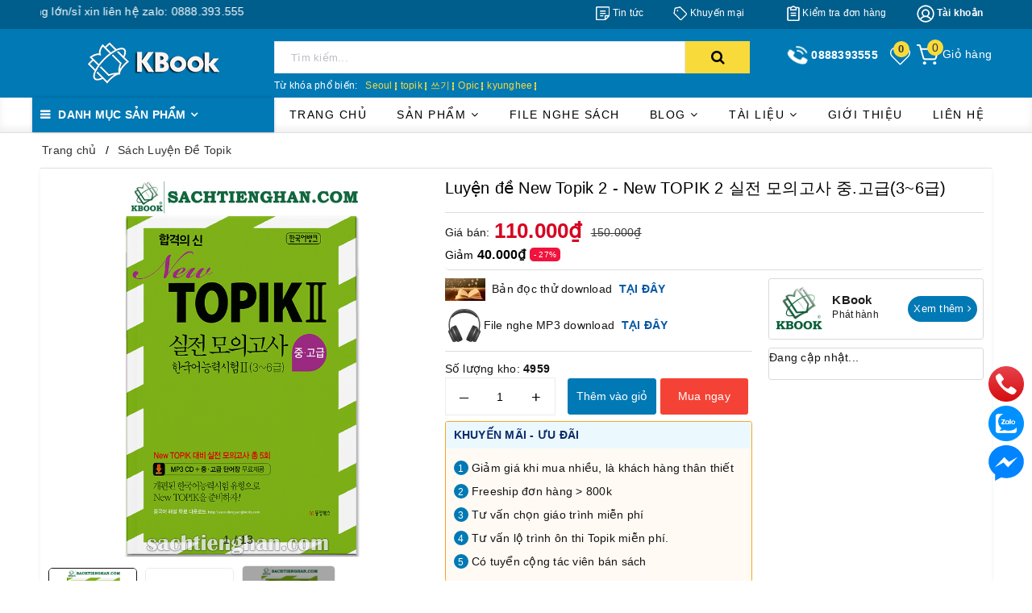

--- FILE ---
content_type: text/html; charset=utf-8
request_url: https://sachtienghan.com/new-topik-2-test?view=item
body_size: 772
content:

 
<div class="swiper-slide">
	<div class="evo-product-block-item">
		<span class="sale-off">- 27% </span>

		<a class="product-item-thumbnail image_thumb" href="/new-topik-2-test" title="Luyện đề New Topik 2 - New TOPIK 2 실전 모의고사 중.고급(3~6급)">
			<span class="imgWrap pt_100">
				<span class="imgWrap-item">
					<img class="lazy" src="https://bizweb.dktcdn.net/100/318/046/products/new-topik-2-test-sachtienghan.jpg?v=1752742607860" alt="Luyện đề New Topik 2 - New TOPIK 2 실전 모의고사 중.고급(3~6급)" />
				</span>
			</span>
		</a>
		<div class="product-item-name"><a href="/new-topik-2-test" title="Luyện đề New Topik 2 - New TOPIK 2 실전 모의고사 중.고급(3~6급)">Luyện đề New Topik 2 - New TOPIK 2 실전 모의고사 중.고급(3~6급)</a></div>

		<div class="sapo-product-reviews-badge" data-id="17800128"></div>

		<div class="product-wish">
			<a href="javascript:void(0)" class="setWishlist btn-views" data-wish="new-topik-2-test" tabindex="0" title="Thêm vào yêu thích">
				<img width="24" height="24" src="//bizweb.dktcdn.net/100/318/046/themes/954906/assets/heart.png?1753894785100" alt="Thêm vào yêu thích"/> 
			</a>
		</div>

		<div class="product-item-price">
			
			
			<span class="current-price">110.000₫</span>
			
			<span class="old-price">150.000₫</span>
			
			
			

		</div>




		


		<form action="/cart/add" method="post" enctype="multipart/form-data" class="hidden-md variants form-ajaxtocart product-bottom-expand" data-id="product-actions-17800128">
			
			
			<input type="hidden" name="variantId" value="32458083" />
			<button type="button" title="Thêm vào giỏ" class="action add_to_cart cart-button"><i class="fa fa-plus" aria-hidden="true"></i> Thêm vào giỏ</button>
			
			



		</form>
	</div>
</div>

--- FILE ---
content_type: text/css
request_url: https://bizweb.dktcdn.net/100/318/046/themes/954906/assets/evo-products.scss.css?1753894785100
body_size: 10476
content:
body{background-color:#fff}.product-bg-white{background-color:#fff;box-shadow:0 0 4px 0 rgba(152,165,185,0.2);border-radius:4px}.product-bg-white .product-bottom{margin-left:0;margin-right:0}@keyframes placeHolderShimmer{0%{background-position:-468px 0}100%{background-position:468px 0}}.animated-background,.details-product .support-block .item_service a img:not(.loaded){animation-duration:1.25s;animation-fill-mode:forwards;animation-iteration-count:infinite;animation-name:placeHolderShimmer;animation-timing-function:linear;background:#F6F6F6;background:linear-gradient(to right, #F6F6F6 8%, #F0F0F0 18%, #F6F6F6 33%);background-size:700px 104px;position:relative}#btnnewreview{background:#0079b5 !important}.bizweb-product-reviews-form input,.bizweb-product-reviews-form input[type="text"],.bizweb-product-reviews-form input[type="email"],.bizweb-product-reviews-form textarea{border-radius:3px !important;outline:none !important;box-shadow:none !important;-webkit-appearance:none !important;-moz-appearance:none !important;border:1px solid #ebebeb !important}.bizweb-product-reviews-form input:focus,.bizweb-product-reviews-form input[type="text"]:focus,.bizweb-product-reviews-form input[type="email"]:focus,.bizweb-product-reviews-form textarea:focus{outline:none !important;box-shadow:none !important}.bizweb-product-reviews-form .bpr-button-submit{background:#0079b5 !important;border-color:#0079b5 !important;min-width:100px;text-transform:uppercase}@media (min-width: 768px){.details-product .product-image-block{padding-top:10px;padding-bottom:10px}}@media (max-width: 767px){.details-product .product-image-block{margin-bottom:10px}}.details-product .product-image-block .slider-big-video .slick-dots{text-align:center;position:absolute;bottom:10px;width:100%}.details-product .product-image-block .slider-big-video .slick-dots li{display:inline-block}.details-product .product-image-block .slider-big-video .slick-dots li button{border-radius:0;height:6px;width:6px;border:0.5px solid #e5e5e5;background-color:#fff;font-size:0;padding:0}.details-product .product-image-block .slider-big-video .slick-dots li+li{margin-left:3px}.details-product .product-image-block .slider-big-video .slick-dots li.slick-active button{border-color:#0079b5;background-color:#0079b5;border-radius:0;width:6px}.details-product .product-image-block .slider-has-video .slider-nav .slick-arrow{font-size:0;line-height:0;position:absolute;top:50%;display:block;width:30px;height:30px;padding:0;-webkit-transform:translate(0, -50%);-ms-transform:translate(0, -50%);transform:translate(0, -50%);cursor:pointer;color:transparent;border:none;outline:none;background:transparent;line-height:30px;text-align:center}@media (max-width: 767px){.details-product .product-image-block .slider-has-video .slider-nav .slick-arrow{display:none !important}}.details-product .product-image-block .slider-has-video .slider-nav .slick-arrow.slick-prev{left:-15px}.details-product .product-image-block .slider-has-video .slider-nav .slick-arrow.slick-prev:before{content:"";background-image:url(//bizweb.dktcdn.net/100/318/046/themes/954906/assets/back.svg?1748500727932);height:30px;width:30px;display:block}.details-product .product-image-block .slider-has-video .slider-nav .slick-arrow.slick-next{right:-15px}.details-product .product-image-block .slider-has-video .slider-nav .slick-arrow.slick-next:before{content:"";background-image:url(//bizweb.dktcdn.net/100/318/046/themes/954906/assets/right-arrow.svg?1748500727932);height:30px;width:30px;display:block}.details-product .product-image-block .slider-has-video .slider-nav .slick-slide{height:95px;position:relative}@media (max-width: 1024px){.details-product .product-image-block .slider-has-video .slider-nav .slick-slide{height:58px}}@media (max-width: 991px){.details-product .product-image-block .slider-has-video .slider-nav .slick-slide{height:68px}}@media (max-width: 480px){.details-product .product-image-block .slider-has-video .slider-nav .slick-slide{height:90px}}@media (max-width: 376px){.details-product .product-image-block .slider-has-video .slider-nav .slick-slide{height:81px}}@media (max-width: 321px){.details-product .product-image-block .slider-has-video .slider-nav .slick-slide{height:67px}}.details-product .product-image-block .slider-has-video .slider-nav .slick-slide img{width:auto !important;max-height:100%;position:absolute;top:0;bottom:0;left:0;right:0;margin:auto;border:2px solid transparent;border-radius:3px}.details-product .product-image-block .slider-has-video .slider-nav .slick-slide:hover,.details-product .product-image-block .slider-has-video .slider-nav .slick-slide:focus{box-shadow:none;outline:none}.details-product .product-image-block .slider-nav{min-height:70px}@media (min-width: 768px){.details-product .product-image-block .slider-nav{padding-left:15px;padding-right:15px}}@media (max-width: 1024px){.details-product .product-image-block .slider-nav{min-height:82px}}@media (max-width: 991px){.details-product .product-image-block .slider-nav{min-height:72px}}.details-product .product-image-block .slider-nav .slick-slide{border:1px solid #e6e6e6;margin:5px;border-radius:3px}.details-product .product-image-block .slider-nav .slick-slide.slick-current{border-color:#0079b5}@media (min-width: 1025px){.details-product .product-image-block .slider-nav .slick-slide:hover,.details-product .product-image-block .slider-nav .slick-slide:focus{border-color:#0079b5;outline:none;box-shadow:none}}@media (min-width: 768px) and (max-width: 991px){.details-product .product-image-block .slider-nav{margin-bottom:10px}}@media (min-width: 768px){.details-product .details-pro{padding-top:10px;padding-bottom:10px}}.details-product .details-pro .select-swap{overflow-y:auto;max-height:195px}.details-product .details-pro .select-swap::-webkit-scrollbar{width:3px}.details-product .details-pro .select-swap::-webkit-scrollbar-track{background:#f1f1f1}.details-product .details-pro .select-swap::-webkit-scrollbar-thumb{background:#0079b5}.details-product .details-pro .select-swap::-webkit-scrollbar-thumb:hover{background:#555}.details-product .details-pro .product-top .title-head{-ms-flex:1;flex:1;margin-top:0;font-size:20px;line-height:29px;font-weight:500;margin-bottom:10px;color:#000}@media (max-width: 767px){.details-product .details-pro .product-top .title-head{font-size:17px}}.details-product .details-pro .product-top .product-with-wish-list .panel-product-rating{float:left}.details-product .details-pro .product-top .product-with-wish-list .product-wish{margin-right:0px;-ms-flex-align:center;align-items:center;display:-ms-flexbox;float:right}.details-product .details-pro .product-top .product-with-wish-list .product-wish button{border:none;padding:0;box-shadow:none;outline:none;background-color:transparent}.details-product .details-pro .product-top .product-with-wish-list .product-wish button svg{height:20px !important;width:20px !important}.details-product .details-pro .product-top .product-with-wish-list .product-wish button svg path{fill:#bec0c8 !important}.details-product .details-pro .product-top .product-with-wish-list .product-wish button svg.evo-added path{fill:red !important}@media (min-width: 1024px){.details-product .details-pro .product-top .product-with-wish-list .product-wish button:hover,.details-product .details-pro .product-top .product-with-wish-list .product-wish button:focus{box-shadow:none;outline:none;background-color:transparent}.details-product .details-pro .product-top .product-with-wish-list .product-wish button:hover svg path,.details-product .details-pro .product-top .product-with-wish-list .product-wish button:focus svg path{fill:#000 !important}}.details-product .details-pro .product-top .sku-product{color:#333;font-size:14px;font-weight:500;margin:5px 0}.details-product .details-pro .product-top .sku-product .variant-sku,.details-product .details-pro .product-top .sku-product .vendor{color:#0079b5;font-weight:600;text-transform:none}.details-product .details-pro .product-top .sku-product .item-sku{display:block;float:left;width:100%;font-size:13px}.details-product .details-pro .product-top .sku-product .item-sku .item-title{min-width:100px;display:inline-block}.details-product .details-pro .product-top .sku-product .item-sku+.item-sku{margin-top:5px}@media (max-width: 767px){.details-product .details-pro .product-top .panel-product-rating{line-height:1.1}}.details-product .details-pro .product-top .panel-product-rating .bizweb-product-reviews-badge{display:inline-block;float:left;margin-right:10px}@media (max-width: 767px){.details-product .details-pro .product-top .panel-product-rating .bizweb-product-reviews-badge{float:none}}.details-product .details-pro .product-top .panel-product-rating .bizweb-product-reviews-badge .bizweb-product-reviews-star{padding:0}.details-product .details-pro .product-top .panel-product-rating .bizweb-product-reviews-badge .bizweb-product-reviews-star i{font-size:14px;color:#edc419 !important}.details-product .details-pro .product-top .panel-product-rating .bizweb-product-reviews-badge div:nth-child(2),.details-product .details-pro .product-top .panel-product-rating .bizweb-product-reviews-badge div:nth-child(3){display:none}.details-product .details-pro .product-top .panel-product-rating .iddanhgia{float:left;color:#bfbfbf}@media (max-width: 767px){.details-product .details-pro .product-top .panel-product-rating .iddanhgia{float:none;display:inline-block}}.details-product .details-pro .product-top .panel-product-rating .iddanhgia:hover{cursor:pointer;color:#0079b5}.details-product .details-pro .price-box{background:#fff;border-radius:5px;padding:0px;display:flex;flex-wrap:wrap;vertical-align:middle;align-items:center;border-bottom:1px solid #ddd;padding-bottom:5px}.details-product .details-pro .price-box .special-price{margin-left:5px}.details-product .details-pro .price-box .special-price .product-price{font-size:26px;font-weight:bold;color:#d70422;display:inline-block}.details-product .details-pro .price-box .old-price{margin-left:10px}@media (max-width: 480px){.details-product .details-pro .price-box .old-price{font-size:0}}.details-product .details-pro .price-box .old-price .product-price-old{font-size:14px;color:#383838}.details-product .details-pro .price-box .save-price{display:block;width:100%;font-weight:500;color:#000}.details-product .details-pro .price-box .save-price b{font-size:16px}.details-product .details-pro .price-box .save-price .product-price-save{color:#fff;background:#f0133d;padding:0px 5px;border-radius:5px;display:inline-block;vertical-align:text-bottom;font-size:10px}.details-product .details-pro .inventory_quantity{display:block;font-weight:500;margin-bottom:10px;border-bottom:1px dashed #eaebf3;padding-bottom:10px;font-size:13px}.details-product .details-pro .inventory_quantity .stock-brand-title{display:inline-block;min-width:100px}.details-product .details-pro .inventory_quantity .a-stock{color:#0079b5}.details-product .details-pro .evo-product-summary.product_description .rte-summary img{max-width:100% !important;height:auto !important}.details-product .details-pro .evo-product-summary.product_description .rte-summary p{margin-bottom:7px}.details-product .details-pro .evo-product-summary.product_description .rte-summary iframe{max-width:100% !important}.details-product .details-pro .evo-product-summary.product_description .rte-summary ul{list-style:none inside}.details-product .details-pro .evo-product-summary.product_description .rte-summary ul li{padding-left:15px;position:relative}.details-product .details-pro .evo-product-summary.product_description .rte-summary ul li:before{content:"";display:inline-block;position:absolute;top:9px;left:0;width:6px;height:6px;background:#000;-webkit-border-radius:100%;-moz-border-radius:100%;border-radius:100%}.details-product .details-pro .evo-product-summary.product_description .rte-summary table tbody tr td{border:1px solid #fff;padding:10px}.details-product .details-pro .evo-product-summary.product_description .rte-summary table tbody tr td:first-child{width:168px;padding:10px;font-size:14px;background:#f6f6f6}.details-product .details-pro .evo-promotion-products{margin-bottom:15px}.details-product .details-pro .evo-promotion-products .product-promotions-list{-moz-border-radius:4px;-webkit-border-radius:4px;border-radius:4px;position:relative;padding-top:20px;margin-top:20px;border:#d0021b solid 1px;padding-left:10px;padding-right:10px}.details-product .details-pro .evo-promotion-products .product-promotions-list .product-promotions-list-title{background:#ec1933;border-radius:13px;color:#fff;font-size:14px;font-weight:normal;position:absolute;top:-13px;left:10px;vertical-align:middle;line-height:26px;clear:both;padding:0 15px 0 30px;margin:0}.details-product .details-pro .evo-promotion-products .product-promotions-list .product-promotions-list-title:before{content:'';background:url(//bizweb.dktcdn.net/100/318/046/themes/954906/assets/icon-qua-tang.png?1748500727932);width:16px;height:15px;background-size:16px 15px;float:left;margin:4px 5px 0 -15px}.details-product .details-pro .evo-promotion-products .product-promotions-list .product-promotions-list-content{padding-bottom:10px;background:#fff}.details-product .details-pro .evo-promotion-products .product-promotions-list .product-promotions-list-content p{margin-bottom:7px}.details-product .support-block{padding-right:0;border-left:1px solid rgba(0,0,0,0.08);padding-left:0}.details-product .support-block .title_box_giaohang{padding:16px;background:#e6f2ff;border-radius:0 6px 0 0;border-bottom:1px dashed #b3d9ff;position:relative;margin-bottom:10px}.details-product .support-block .title_box_giaohang h2{margin:0;font-size:14px;color:#39f;text-transform:uppercase}.details-product .support-block .evo-has{margin-bottom:10px;padding:0 10px;color:#505f77}.details-product .support-block .item_service{padding:0px 10px;position:relative}.details-product .support-block .item_service a{display:flex;align-items:center}.details-product .support-block .item_service a .service-content{flex:1}.details-product .support-block .item_service a .service-content p{font-size:13px;font-weight:500;margin:0;color:#505f77;line-height:1.3}.details-product .support-block .item_service a img{max-width:30px;flex:1;margin-right:10px;height:30px}.details-product .support-block .item_service a img:not(.loaded){width:100% !important;height:100% !important;opacity:0.2}.details-product .support-block .item_service a:hover .service-content p,.details-product .support-block .item_service a:focus .service-content p{color:#0079b5}.details-product .support-block .item_service+.item_service{margin-top:10px}.details-product .support-block .module-news-promotion{margin-top:10px;padding-top:10px;border-top:1px solid rgba(0,0,0,0.08);padding-bottom:15px}.details-product .support-block .module-news-promotion p{text-align:center;margin-bottom:0;padding:0 10px;font-weight:500;text-transform:uppercase}.details-product .support-block .module-news-promotion p a{color:red}.details-product .support-block .module-news-promotion p a:hover,.details-product .support-block .module-news-promotion p a:focus{color:#0079b5}.details-product .support-block .module-news-promotion ul{margin-top:5px;padding:0 10px}.details-product .support-block .module-news-promotion ul li{line-height:1.3;position:relative;padding-left:15px}.details-product .support-block .module-news-promotion ul li:after{content:"";width:5px;height:5px;border-radius:50%;background:#6d6d6d;left:0;position:absolute;top:8px}.details-product .support-block .module-news-promotion ul li a{color:#303846;font-size:13px;line-height:1.3;word-break:break-word}.details-product .support-block .module-news-promotion ul li a:hover,.details-product .support-block .module-news-promotion ul li a:focus{color:#0079b5}.details-product .support-block .module-news-promotion ul li+li{margin-top:5px}.form-product form{margin-bottom:0}.form-product form .select-swatch{margin-bottom:15px}.form-product form .select-swatch .swatch{margin:0}.form-product form .select-swatch .swatch+.swatch{margin-top:15px}.form-product form .select-swatch .swatch .header{font-weight:500;color:#333f48;letter-spacing:0.5px}@media (max-width: 480px){.form-product form .select-swatch .swatch .header{width:100%;margin-bottom:7px}}.form-product form .form-group{width:100%}@media (max-width: 991px){.form-product form .form-group.form-groupsabc{display:none}}.form-product form .form-group .qty-ant{display:flex;align-items:center;height:45px;margin-right:15px}@media (min-width: 768px) and (max-width: 991px){.form-product form .form-group .qty-ant{margin-right:5px}}@media (max-width: 767px){.form-product form .form-group .qty-ant{margin-right:5px;margin-bottom:0px}}.form-product form .form-group .qty-ant label{font-weight:500;color:#333f48;float:left;letter-spacing:0.5px;margin-right:10px}@media (min-width: 768px) and (max-width: 991px){.form-product form .form-group .qty-ant label{margin-right:5px}}.form-product form .form-group .qty-ant .custom-btn-numbers{float:left;box-shadow:none;padding:0;border-radius:0;border:1px solid #ebebeb;min-height:unset;width:auto;background-color:transparent;height:auto}.form-product form .form-group .qty-ant .custom-btn-numbers .btn-cts{font-size:20px;line-height:0px;border:none;display:inline-block;width:45px;height:45px;background:#fff;float:left;color:#000;text-align:center;padding:0px;border-radius:0}@media (min-width: 768px) and (max-width: 991px){.form-product form .form-group .qty-ant .custom-btn-numbers .btn-cts{width:40px}}.form-product form .form-group .qty-ant .custom-btn-numbers #qty{height:45px;font-size:1em;margin:0;width:45px;padding:0 2px;text-align:center;background:#fff;min-height:unset;display:block;float:left;box-shadow:none;border-radius:0px;border:none;color:#000}@media (min-width: 768px) and (max-width: 991px){.form-product form .form-group .qty-ant .custom-btn-numbers #qty{width:35px}}.form-product form .form-group .btn-mua{display:flex;width:calc(100% - 152px)}@media (max-width: 767px){.form-product form .form-group .btn-mua{width:calc(100% - 122px)}}.form-product form .form-group .btn-mua button{color:#fff;background-color:#0079b5;font-size:14px;margin-right:5px;font-weight:500;height:auto;line-height:inherit;box-shadow:none;border:1px solid #0079b5;padding:0px 10px;height:45px;line-height:43px;width:50%;border-radius:3px}.form-product form .form-group .btn-mua button[disabled="disabled"]{pointer-events:none}@media (min-width: 992px) and (max-width: 1024px){.form-product form .form-group .btn-mua button{min-width:210px}}@media (max-width: 991px){.form-product form .form-group .btn-mua button{width:50%;min-width:unset;padding:0px 5px}}@media (min-width: 992px){.form-product form .form-group .btn-mua button:hover,.form-product form .form-group .btn-mua button:focus{color:#fff;background-color:#006191;border-color:#006191}}.form-product form .form-group .btn-mua .buy-now{background:#f44336;color:#fff;border:none;padding:0px 10px;font-size:14px;font-weight:normal;line-height:1.4;text-align:center;float:left;height:45px;line-height:43px;width:50%}.form-product form .form-group .btn-mua .buy-now:hover{background:#da2518}.evo-may-be-like-list .list-bestsell-item{padding:7px;border-bottom:1px dashed #e5e5e5}.evo-may-be-like-list .list-bestsell-item .product-image{width:80px;margin-right:10px;float:left;position:relative;height:80px;position:relative}.evo-may-be-like-list .list-bestsell-item .product-image img{width:auto !important;max-height:100%;position:absolute;top:0;bottom:0;left:0;right:0;margin:auto}.evo-may-be-like-list .list-bestsell-item .product-meta{padding-left:90px}.evo-may-be-like-list .list-bestsell-item .product-meta .names{line-height:1.3}.evo-may-be-like-list .list-bestsell-item .product-meta .names a{color:#333}.evo-may-be-like-list .list-bestsell-item .product-meta .names a:hover,.evo-may-be-like-list .list-bestsell-item .product-meta .names a:focus{color:#0079b5}.evo-may-be-like-list .list-bestsell-item .product-meta .product-price-and-shipping{margin-top:7px}.evo-may-be-like-list .list-bestsell-item .product-meta .product-price-and-shipping .price{display:inline-block;color:#d70422;font-weight:500}.evo-may-be-like-list .list-bestsell-item .product-meta .product-price-and-shipping .regular-price{display:inline-block;margin-left:5px;font-weight:normal;text-decoration:line-through;color:#8a8a8a;font-size:14px}.evo-may-be-like-list .list-bestsell-item:last-child{border-bottom:none}@media (min-width: 768px) and (max-width: 991px){.evo-may-be-like-list .list-bestsell-item{width:50%;float:left}.evo-may-be-like-list .list-bestsell-item:nth-child(2n+1){clear:left}.evo-may-be-like-list .list-bestsell-item:last-child{border-bottom:1px dashed #e5e5e5}}.line-clamp{position:relative;max-height:37px;overflow:hidden;display:block}.line-clamp:after{content:"";text-align:right;position:absolute;bottom:0;right:0;width:20%;height:18px;background:linear-gradient(to right, rgba(255,255,255,0), #fff 50%)}@supports (-webkit-line-clamp: 2){.line-clamp{display:-webkit-box;-webkit-line-clamp:2;-webkit-box-orient:vertical;max-height:37px;height:auto}.line-clamp:after{display:none}}.product-gray{margin-top:20px}@media (max-width: 569px){.product-gray{margin-top:10px}}.evo-tab-details-product{padding:0px}@media (min-width: 992px){.evo-tab-details-product{padding-right:0}}.evo-tab-details-product .product-tab .tabs-title{display:flex;margin:0 0 20px;justify-content:center;position:relative}.evo-tab-details-product .product-tab .tabs-title li{margin-right:0;font-size:15px;font-weight:500;color:#666;display:block;padding:0;position:relative;background-color:#fff;text-transform:uppercase;width:100%}.evo-tab-details-product .product-tab .tabs-title li span{padding:5px 20px;display:block;color:#666;position:relative;border:1px solid #eaebf3;min-width:150px;text-align:center}.evo-tab-details-product .product-tab .tabs-title li:hover span,.evo-tab-details-product .product-tab .tabs-title li.current span{background:#0079b5;color:#fff;border-color:#0079b5}@media (min-width: 768px){.evo-tab-details-product .product-tab .rte img{max-width:600px;margin-left:auto;margin-right:auto;display:block;height:auto !important}}@media (max-width: 767px){.evo-tab-details-product .product-tab .rte img{max-width:100% !important;height:auto !important}}.evo-tab-details-product .product-tab .rte iframe{max-width:100% !important}@media (max-width: 767px){.evo-tab-details-product .product-tab .rte .table-responsive{border-color:#ebebeb}}.evo-tab-details-product .product-tab .rte .table-responsive .table tbody tr td{border:1px solid #fff}.evo-tab-details-product .product-tab .rte .table-responsive .table tbody tr td:first-child{width:168px;padding:10px;font-size:14px;background:#f6f6f6}.evo-tab-details-product .product-tab .rte p{margin-bottom:7px}.evo-tab-details-product .product-tab .rte ul{list-style:none inside}.evo-tab-details-product .product-tab .rte ul li{padding-left:15px;position:relative}.evo-tab-details-product .product-tab .rte ul li:before{content:"";display:inline-block;position:absolute;top:9px;left:0;width:6px;height:6px;background:#000;-webkit-border-radius:100%;-moz-border-radius:100%;border-radius:100%}.evo-tab-details-product .product-tab .rte table tbody tr td{border:1px solid #fff;padding:10px}.evo-tab-details-product .product-tab .rte table tbody tr td:first-child{width:168px;padding:10px;font-size:14px;background:#f6f6f6}@media (min-width: 992px){.product-banner-padding{border-left:1px solid rgba(0,0,0,0.08);padding-left:0}}@media (max-width: 991px){.product-banner-padding .evo-product-and-banner{margin-top:20px}}@media (max-width: 767px){.product-banner-padding .evo-product-and-banner{margin-top:10px}}.product-banner-padding .evo-product-and-banner .evo-product-hot .evo-product-hot-title{padding:16px;background:#e6f2ff;border-radius:0 6px 0 0;border-bottom:1px dashed #b3d9ff;position:relative}.product-banner-padding .evo-product-and-banner .evo-product-hot .evo-product-hot-title h3{margin:0;font-size:14px;color:#39f;text-transform:uppercase}.product-banner-padding .evo-product-and-banner .evo-product-hot .evo-product-hot-title h3 a{color:#39f}.product-banner-padding .evo-product-and-banner .evo-product-hot .evo-product-hot-title h3 a:hover,.product-banner-padding .evo-product-and-banner .evo-product-hot .evo-product-hot-title h3 a:focus{color:#0079b5}.product-banner-padding .evo-product-and-banner .evo-product-banner{margin-top:10px}@media (max-width: 767px){.product-banner-padding .evo-product-and-banner .evo-product-banner{margin-top:10px}}@media (min-width: 992px){.product-banner-padding .evo-product-and-banner .evo-product-banner .col-lg-12+.col-lg-12{margin-top:10px}}@media (max-width: 569px){.product-banner-padding .evo-product-and-banner .evo-product-banner .col-lg-12:nth-child(2n+1){padding-right:3.5px}.product-banner-padding .evo-product-and-banner .evo-product-banner .col-lg-12:nth-child(2n+2){padding-left:3.5px}}.product-banner-padding .evo-product-and-banner .evo-product-banner a:hover img{opacity:0.9}.related-product .home-title{margin-bottom:5px;margin-top:0px;position:relative}.related-product .home-title h2{font-size:20px;line-height:28px;margin:0;font-weight:600;text-transform:uppercase}@media (max-width: 767px){.related-product .home-title h2{font-size:18px;margin-top:0;margin-bottom:10px}}.related-product .home-title h2 a{color:#000}.related-product .home-title h2 a strong{font-weight:500}.related-product .home-title h2 a:hover,.related-product .home-title h2 a:focus{color:#0079b5}.related-product .home-title h2 span{color:#0079b5}.related-product .home-title .xemtatcalq{position:absolute;right:5px;top:5px}.related-product .evo-owl-product .slick-slide{margin:5px}.related-product .evo-owl-product .slick-slide:hover,.related-product .evo-owl-product .slick-slide:focus{outline:none;box-shadow:none;border:none}.related-product .evo-owl-product .slick-arrow{font-size:0;line-height:0;position:absolute;top:50%;display:block;width:30px;height:30px;padding:0;-webkit-transform:translate(0, -50%);-ms-transform:translate(0, -50%);transform:translate(0, -50%);cursor:pointer;color:transparent;border:none;outline:none;background:transparent;line-height:30px;text-align:center;z-index:2}@media (max-width: 1024px){.related-product .evo-owl-product .slick-arrow{display:none !important}}.related-product .evo-owl-product .slick-arrow.slick-prev{left:5px;opacity:0;border-radius:3px;background:#fff;height:40px;box-shadow:0 0 4px 0px #c2c2c2;padding:5px 0;-webkit-transition:all .25s ease;transition:all .25s ease;-webkit-transform:translateX(-30px);transform:translateX(-30px)}.related-product .evo-owl-product .slick-arrow.slick-prev:before{content:"";background-image:url(//bizweb.dktcdn.net/100/318/046/themes/954906/assets/back.svg?1748500727932);height:30px;width:30px;display:block}.related-product .evo-owl-product .slick-arrow.slick-next{right:5px;border-radius:3px;background:#fff;height:40px;box-shadow:0 0 4px 0px #c2c2c2;padding:5px 0;opacity:0;-webkit-transition:all .25s ease;transition:all .25s ease;-webkit-transform:translateX(30px);transform:translateX(30px)}.related-product .evo-owl-product .slick-arrow.slick-next:before{content:"";background-image:url(//bizweb.dktcdn.net/100/318/046/themes/954906/assets/right-arrow.svg?1748500727932);height:30px;width:30px;display:block}.related-product .evo-owl-product .slick-dots{text-align:center}.related-product .evo-owl-product .slick-dots li{display:inline-block}.related-product .evo-owl-product .slick-dots li button{border-radius:0;height:10px;width:10px;border:1px solid #e5e5e5;background-color:#fff;padding:0;font-size:0}.related-product .evo-owl-product .slick-dots li+li{margin-left:5px}.related-product .evo-owl-product .slick-dots li.slick-active button{border-color:#0079b5;background-color:#0079b5;border-radius:0;width:10px}.related-product .evo-owl-product:hover .slick-arrow.slick-next{right:5px;visibility:visible;opacity:1;-webkit-transform:translateY(0);transform:translateY(0)}.related-product .evo-owl-product:hover .slick-arrow.slick-prev{left:5px;visibility:visible;opacity:1;-webkit-transform:translateY(0);transform:translateY(0)}.related-product .evo-owl-product .slick-slide{margin:0;position:relative}.related-product .evo-owl-product .evo-product-block-item .product-item-thumbnail{height:auto}@media (max-width: 1024px){.related-product .evo-owl-product .evo-product-block-item .product-item-thumbnail{height:auto}}@media (max-width: 991px){.related-product .evo-owl-product .evo-product-block-item .product-item-thumbnail{height:auto}}@media (max-width: 767px){.related-product .evo-owl-product .evo-product-block-item .product-item-thumbnail{height:auto}}@media (max-width: 668px){.related-product .evo-owl-product .evo-product-block-item .product-item-thumbnail{height:auto}}@media (max-width: 569px){.related-product .evo-owl-product .evo-product-block-item .product-item-thumbnail{height:auto}}@media (max-width: 480px){.related-product .evo-owl-product .evo-product-block-item .product-item-thumbnail{height:auto}}@media (max-width: 376px){.related-product .evo-owl-product .evo-product-block-item .product-item-thumbnail{height:auto}}@media (max-width: 321px){.related-product .evo-owl-product .evo-product-block-item .product-item-thumbnail{height:auto}}.related-product .evo-owl-product .evo-product-block-item .product-item-thumbnail img{width:auto !important;max-height:100%;position:absolute;top:0;bottom:0;left:0;right:0;margin:auto}.related-product .slick-slider .slick-list{-webkit-transform:none;-moz-transform:none;-ms-transform:none;-o-transform:none;transform:none;-webkit-transition:all 0.3s ease;-moz-transition:all 0.3s ease;-o-transition:all 0.3s ease;transition:all 0.3s ease;padding-top:6px;padding-left:5px;padding-right:5px}@media (max-width: 1024px){.related-product .slick-slider .slick-list{padding:0}}@media (min-width: 1025px){.related-product:hover .slick-slider{z-index:1}.related-product:hover .slick-slider .slick-list{padding:0px 0px 70px;margin:0px 0px -70px;padding-top:6px;padding-left:5px;padding-right:5px}}@media (max-width: 1024px){#pbZoomBtn{display:none}}@media (max-width: 767px){#pbZoomBtn{display:none}.product-top{margin-bottom:15px}}@media (max-width: 480px){.bizweb-product-reviews-form{min-width:230px !important}#pbZoomBtn{display:none !important}}.product-reviews-summary-actions #btnnewreview:hover,.product-reviews-summary-actions #btnnewreview:focus{color:#fff;background-color:#005782 !important}.product-margin{margin-bottom:20px}@media (max-width: 569px){.product-margin{margin-bottom:10px}}.product_recent .product-bg-white{padding:10px}@media (max-width: 1024px){.product_recent .product-bg-white{padding-left:0;padding-right:0}}.bread-crumb{margin-bottom:0 !important}@media (max-width: 767px){.js-free-shipping{margin-top:0px}}.product_recent{margin-bottom:30px}.module-news-promotion li a:hover{color:#0e86f6}.product-content{margin-bottom:15px}.slider__counter{position:absolute;bottom:1rem;left:0rem;z-index:1;font-size:1rem;font-weight:600;color:#fff;mix-blend-mode:difference;pointer-events:none}#videoModal .modal-header .modal-title{padding:0px;display:flex;align-items:center}#videoModal .modal-header .close{margin:0px;position:absolute;right:10px;z-index:999;color:#fff;top:0px}.group_social{float:right}.group_social:hover .social-media{opacity:1;top:10px;right:-10px;transform:translateY(0);-webkit-transform:translateY(0);-moz-transform:translateY(0);-o-transform:translateY(0);-webkit-transition:all ease 0.3s;-moz-transition:all ease 0.3s;-ms-transition:all ease 0.3s;-o-transition:all ease 0.3s;transition:all ease 0.3s;display:block}.group_social .social-media{opacity:0;position:absolute;top:30px;transform:translateY(50px);-webkit-transform:translateY(50px);-moz-transform:translateY(50px);-o-transform:translateY(50px);right:0px;width:85px;height:40px;-webkit-transition:all ease 0.3s;-moz-transition:all ease 0.3s;-ms-transition:all ease 0.3s;-o-transition:all ease 0.3s;transition:all ease 0.3s;display:none}.group_social .social-media label{display:none !important}.group_social .social-media a{width:27px;height:27px;border-radius:50%;background:#F5F4F9;line-height:27px;float:left;text-align:center;margin:0 5px;display:inline-block;border:solid 1px #F5F4F9;position:relative;-webkit-transition:all ease 0.3s;-moz-transition:all ease 0.3s;-ms-transition:all ease 0.3s;-o-transition:all ease 0.3s;transition:all ease 0.3s}.group_social .social-media a.share-facebook svg path{fill:#3B5998}.group_social .social-media a.share-facebook:hover{background:#3B5998;border-color:#3B5998}.group_social .social-media a.share-facebook:hover svg path{fill:#fff}.group_social .social-media a.share-twitter svg path{fill:#1DA1F2}.group_social .social-media a.share-twitter:hover{background:#1DA1F2;border-color:#1DA1F2}.group_social .social-media a.share-twitter:hover svg path{fill:#fff}.group_social .social-media a svg{width:26px;height:17px}.evo-product-summary.product_description{border-bottom:1px solid #ddd}.mobile-product__form input{margin:0px;padding:0px;border:none;text-align:center;width:100px;font-size:18px;color:#000}.thongtinchitiet{margin:10px 0px}.thongtinchitiet .title_thongtinchitiet{font-size:20px;line-height:28px;margin:10px 0px;font-weight:600;text-transform:uppercase;color:#000}.tag_product .tagabc{background:#cecece;padding:5px 10px}.tag_product .tagabc2{padding:5px 10px}.thongtinchitietabc .tag_product:nth-child(2n){background:#cecece}.thongtinchitietabc .tag_product{border-bottom:1px solid #ddd}.khoanggia{display:flex;color:#ed3324;align-items:center}.khoanggia span{color:#ed3324;font-size:13px}.product-well{min-height:20px;padding:0;padding-bottom:35px;background-color:#fff;position:relative;margin-bottom:18px;box-shadow:none;outline:none;border:none;border-radius:0}.product-well .ba-text-fpt{height:540px;overflow:hidden;-webkit-transition:height 0.2s;-moz-transition:height 0.2s;transition:height 0.2s}@media only screen and (max-width: 767px){.product-well .ba-text-fpt{height:550px}}.product-well.expanded .ba-text-fpt{height:auto;-webkit-transition:height 0.2s;-moz-transition:height 0.2s;transition:height 0.2s}.product-well.expanded .less-text{display:block}.product-well.expanded .more-text{display:none}.product-well.expanded .show-more::before{display:none}.product-well .show-more{position:relative}.product-well .show-more .btn--view-more{position:absolute;top:100%;left:50%;width:120px;margin-left:-60px;margin-top:0px;text-align:center;background-color:transparent;color:#0a5bff;font-weight:normal;outline:none;box-shadow:none}.product-well .show-more .btn--view-more:hover,.product-well .show-more .btn--view-more:focus{color:#0079b5;border-color:#0079b5;outline:none;box-shadow:none}.product-well .show-more::before{display:block;content:"";height:120px;position:absolute;top:-120px;width:100%;left:0;background:rgba(255,255,255,0.6);background:linear-gradient(180deg, rgba(255,255,255,0), rgba(255,255,255,0.33) 33%, rgba(255,255,255,0.8) 83%, #fff)}.product-well .less-text{display:none}.block__promo{border:1px solid #e0e0e0;border-radius:4px;margin-bottom:10px}.pr-top{background-color:#f6f6f6;border-bottom:1px solid #e0e0e0;padding:8px 10px}.pr-txtb{font-weight:bold}.pr-top .pr-txt{color:#666;font-size:12px;line-height:1.4;margin-top:5px;font-style:normal}.pr-content .pr-item:last-child{border:none}.pr-content .pr-item{padding:15px 10px 10px 10px}.divb{margin-bottom:10px}.divb .nb{background-color:#4a90e2;border-radius:50%;color:#fff;display:inline-block;font-size:11px;float:left;height:16px;line-height:16px;margin-top:2px;text-align:center;width:16px}.divb-right{padding-left:26px}.pr-content .pr-item p{line-height:1.5}.divb-right a{color:#4a90e2}.ba-text-fpt h6,.ba-text-fpt .block__promo{display:none}.feature{padding:10px;border:1px solid #ddd;border-radius:5px}.feature ul{display:flex}.feature ul li{width:25%;text-align:center}.feature ul li img{height:45px;margin-bottom:5px}.feature ul li p{margin-bottom:0px}.fixsvideo .fa{position:absolute;top:50%;left:50%;transform:translate(-50%, -50%);font-size:31px;color:#f00;z-index:2}.slick-track{margin:0}.product-price-oldabc{margin-left:10px;color:#000 !important;text-decoration:line-through}.product-price-oldabc span{color:#000}span.saleabc{color:#fff;background:#f0133d;padding:0px 5px;border-radius:5px;margin-left:15px}.product-top{border-bottom:1px solid #ddd;padding-bottom:5px;margin-bottom:10px}.var-notify{clear:both;width:100%;margin-bottom:10px;color:#fe5632;display:inline-block;line-height:inherit;width:100%;text-align:left;font-style:italic;font-size:16px;font-weight:500}.swatch .soldout input:checked+label{background:#c9c9c9 !important;color:#000 !important;border:1px solid #000 !important}.swatch .soldout label{background:#c9c9c9 !important;color:#000 !important;border:1px solid #000 !important}.has-var .swatch input:checked+label{background:transparent;color:#0079b5;border:1px solid #0079b5}.has-var .swatch input:checked+label .img-check{display:none}span.title-price{margin-right:5px}.product-promotion{background-color:#FFFAF4;border:1px solid #F5A623;border-radius:10px;margin-bottom:10px}.product-promotion__heading{color:#0d2b6b;margin-bottom:0;background-color:#ebf9ff;font-size:14px;font-weight:700;padding:5px 10px;border-radius:.2rem .2rem 0 0}.product-promotion ul{margin-bottom:0;border-radius:4px;padding:10px 8px 10px 10px;list-style:none}@media only screen and (max-width: 767px){.product-promotion ul{padding:5px 8px 10px 10px}}.product-promotion ul li{padding:3px 0;position:relative}.product-promotion ul li span{background:#0079b5;border-radius:50%;color:#fff;display:inline-block;width:18px;height:18px;line-height:20px;text-align:center;font-size:12px}.b_more_promo{height:140px;overflow:hidden;position:relative;transition:0.3s all}.b_more_promo .v_more_coupon{position:absolute;bottom:0px;background:#fff;width:100%;border-top:1px dashed #0079b5;color:#0079b5;padding:5px 13px}.b_more_promo .b_promo.pd{padding-bottom:33px}.slider-big-video a:before{padding-top:100%;display:block;content:""}.slider-big-video a img{position:absolute;top:50%;left:50%;transform:translate(-50%, -50%) scale(1);object-fit:contain;max-width:100%;max-height:100%;min-width:1px;min-height:1px}.phone-product{background:#ebf9ff;display:block;text-align:center;padding:5px 10px;line-height:18px;border:1px solid #b9b9b9;color:#333}.phone-product b{font-size:16px;color:#0079b5}.phone-product span{display:block;font-size:12px}@media only screen and (min-width: 1200px){.feature{display:none}}@media only screen and (min-width: 992px) and (max-width: 1199px){.feature{display:none}}@media only screen and (min-width: 767px) and (max-width: 991px){.ins-Drop{position:fixed;left:0;bottom:0;right:0;z-index:9999999999;background:#fff;box-shadow:0 0 4px rgba(0,0,0,0.02);padding:5px 5px;top:auto !important;-webkit-transition:all 100ms linear;-moz-transition:all 100ms linear;-ms-transition:all 100ms linear;-o-transition:all 100ms linear;transition:all 100ms linear;vertical-align:middle;justify-content:center}.form-groupsabc{display:-webkit-box;display:-ms-flexbox;display:flex;-ms-flex-wrap:wrap;flex-wrap:wrap;align-items:center;padding:0px}.form-product form .form-group .qty-ant .custom-btn-numbers #qty{width:45px}.main-widget{bottom:80px}.form-product form .form-group .qty-ant .custom-btn-numbers .btn-cts{width:35px}.feature{display:none}}@media only screen and (max-width: 767px){.product_recent{margin-bottom:10px}.slider-big-video img{height:auto}.ins-Drop{position:fixed;left:0;bottom:0;right:0;z-index:9999999999;background:#fff;box-shadow:0 0 4px rgba(0,0,0,0.02);padding:5px 5px;top:auto !important;-webkit-transition:all 100ms linear;-moz-transition:all 100ms linear;-ms-transition:all 100ms linear;-o-transition:all 100ms linear;transition:all 100ms linear;vertical-align:middle;justify-content:center}.form-groupsabc{display:-webkit-box;display:-ms-flexbox;display:flex;-ms-flex-wrap:wrap;flex-wrap:wrap;align-items:center;padding:0px}.form-product form .form-group .qty-ant .custom-btn-numbers #qty{width:45px}.main-widget{bottom:80px}.form-product form .form-group .qty-ant .custom-btn-numbers .btn-cts{width:35px}.footer-moblie-product{max-width:100% !important;justify-content:space-between;width:100%;margin:0;padding-left:0;list-style:none;margin:auto;overflow:hidden}.footer-moblie-product .img-footer{text-align:center;width:100%;text-decoration:none;display:block;white-space:nowrap;flex:1;width:20%;float:left}.footer-moblie-product .img-footer span{font-size:14px;color:#000}.footer-moblie-product .muangay{background:#ed3324;color:#fff !important;text-align:center;width:30%;text-decoration:none;display:flex;flex-direction:column;align-items:center;padding:10px 10px;height:100%;justify-content:center;line-height:39px}.footer-moblie-product .muangay span{font-size:14px;color:#fff}.footer-moblie-product .themvaogio{background:#0079b5;width:30%}.footer-moblie-product .themvaogio span{color:#fff;font-size:14px}.fix-phone-pro{left:35%}.policy-slick{display:none !important}.evo-tab-details-product .product-tab .tabs-title li span{padding:5px 10px;min-width:100%}.evo-tab-details-product .product-tab .tabs-title li{font-size:14px;text-transform:none}.form-product form .form-group .btn-mua .buy-now{padding:0px 10px}.product-top .product-with-wish-list .product-wish{margin-top:-5px}.group_social{margin-top:-5px}.khoanggia span{font-size:12px}}@media only screen and (max-width: 767px){.footer-moblie-product .themvaogio.dmx{background:#0079b5;width:30%;pointer-events:none}}.combo-shopping{border:1px solid #d9d9d9;margin-top:10px}.combo-shopping h4{font-size:14px;padding:7px;margin-bottom:14px;color:#4a4a4a;font-weight:600;margin-top:0;text-transform:uppecase;border-bottom:1px solid #d9d9d9;text-transform:uppercase}.combo-shopping .style-list{padding:0 7px}.combo-shopping .style-list .item{display:-webkit-box;display:-ms-flexbox;display:flex;-webkit-box-align:center;-ms-flex-align:center;align-items:center;margin-bottom:10px}.combo-shopping .style-list .item .checkbox-wrap{margin:0 4px 0 0}.combo-shopping .style-list .item .checkbox-wrap .checkbox{display:inline-block;cursor:pointer;font-size:13px;font-weight:400;color:#9b9b9b}.combo-shopping .style-list .item .checkbox-wrap .checkbox input[type=checkbox]{opacity:0;filter:alpha(opacity=0);display:none}.combo-shopping .style-list .item .checkbox-wrap .checkbox input[type=checkbox]+span.ico{width:18px;height:18px;display:inline-block;background-image:url(//bizweb.dktcdn.net/100/318/046/themes/954906/assets/check-off.svg?1748500727932);vertical-align:middle;color:#a6a6a6;margin-right:2px;-webkit-user-select:none;-moz-user-select:none;-ms-user-select:none;user-select:none}.combo-shopping .style-list .item .checkbox-wrap .checkbox input[type=checkbox]:checked+span.ico{background-image:url(//bizweb.dktcdn.net/100/318/046/themes/954906/assets/check-on.svg?1748500727932)}.combo-shopping .style-list .item .image{border:1px solid #d8d8d8;border-radius:4px;text-align:center;margin-right:8px;padding:2px;width:46px;height:46px;position:relative}.combo-shopping .style-list .item .image img{width:auto;max-height:100%;position:absolute;top:0;bottom:0;left:0;right:0;margin:auto}.combo-shopping .style-list .item .name{font-size:13px;overflow:hidden;width:60%}@media (max-width: 991px){.combo-shopping .style-list .item .name{text-overflow:ellipsis;white-space:nowrap}}.combo-shopping .style-list .item .name a{color:#4a4a4a}.combo-shopping .style-list .item .name a:hover,.combo-shopping .style-list .item .name a:focus{color:#0079b5}@media (max-width: 480px){.combo-shopping .style-list .item .name{text-overflow:initial;white-space:initial}.combo-shopping .style-list .item .name b{display:block}.combo-shopping .style-list .item .name span{display:none}}.combo-shopping .style-list .item .variant_price{font-size:13px;font-weight:500;text-align:right;-webkit-box-flex:1;-ms-flex:1;flex:1}.combo-shopping .style-list .item.disabled .image,.combo-shopping .style-list .item.disabled .name,.combo-shopping .style-list .item.disabled .variant_price{opacity:0.3}.combo-shopping .summary{border-top:1px solid #d9d9d9;padding:10px 7px}.combo-shopping .summary .text-right p{font-size:14px;margin:0 0 6px}.combo-shopping .summary .text-right p .total-prices{font-weight:600;color:#0079b5}.combo-shopping .summary .text-right button{background:#0079b5;color:#fff;border:0;font-size:12px;font-weight:400;border-radius:3px;padding:6px 10px 5px}.combo-shopping .summary .text-right button:hover,.combo-shopping .summary .text-right button:focus{background:#006191;color:#fff}.preview-book{color:#999;display:flex;align-items:center;justify-content:center;flex-direction:column;height:100%;font-size:12px}.preview-book i{font-size:26px;margin-top:22px}@media (min-width: 1200px){.preview-book i{margin-top:30px}}@media (max-width: 991px){.preview-book i{margin-top:60px}}@media (max-width: 767px){.preview-book i{margin-top:25px}}.preview-book p{margin:0}.image-view{position:relative;cursor:pointer}.image-view:after{position:absolute;content:'';top:0;left:0;width:100%;height:100%;background:rgba(0,0,0,0.35)}.image-view span{position:absolute;top:50%;left:50%;transform:translate(-50%, -50%);color:#fff;z-index:2;font-size:12px;text-align:center;width:75%}.vendor_{display:flex;gap:8px;align-items:center;border:1px solid #d9d9d9;padding:7px;justify-content:space-between;flex-wrap:wrap;margin-bottom:10px}.vendor_ img{width:60px;height:60px}.vendor_ h3{font-size:15px;font-weight:700;display:inline-block;vertical-align:middle;margin-left:7px}.vendor_ h3 span{font-weight:400;display:block;font-size:12px}.vendor_ p{margin:0;padding:5px 7px;font-size:13px;border-radius:20px;background:#0079b5;color:#fff}.thongso{border:1px solid #d9d9d9;overflow:hidden;margin-bottom:10px}.thongso table{margin:0;padding:0}.thongso table tr:nth-child(odd){background:#eee}.thongso table tr td{border:0;font-size:13px !important;padding:5px;width:40% !important}.thongso table tr td:last-child{width:60% !important}.pvendor_{border:1px solid #d9d9d9;overflow:hidden}.pvendor_ h3{background:#eee;padding:7px;font-size:15px;text-transform:uppercase}.pvendor_ .product-grid{padding:10px 10px 0}.pvendor_ .product-grid .evo-product-mini{display:flex;margin-bottom:10px}.pvendor_ .product-grid .evo-product-mini .thumb{width:30%}.pvendor_ .product-grid .evo-product-mini .thumb .image_thumb{position:relative;padding-bottom:100%;display:block}.pvendor_ .product-grid .evo-product-mini .thumb .image_thumb img{position:absolute;top:0;left:0;bottom:0;right:0;max-height:100%;margin:auto}.pvendor_ .product-grid .evo-product-mini .content{width:70%;padding-left:10px}.pvendor_ .product-grid .evo-product-mini .content .product-item-name{font-weight:400;margin-bottom:5px}.pvendor_ .product-grid .evo-product-mini .content .product-item-name a{color:#303846;overflow:hidden;text-overflow:ellipsis;display:-webkit-box;-webkit-box-orient:vertical;-webkit-line-clamp:2;white-space:unset;line-height:1.3;font-size:14px}.pvendor_ .product-grid .evo-product-mini .content .product-item-price{min-height:22px;line-height:1.3;margin-top:4px}.pvendor_ .product-grid .evo-product-mini .content .product-item-price .current-price{color:#ed3324;font-weight:500;margin-right:0px;display:inline-block;font-size:14px}.pvendor_ a.view{padding:5px;text-align:center;display:block}.policy_product{display:flex;align-items:center;flex-wrap:wrap;gap:15px;margin-top:10px}@media (max-width: 767px){.policy_product{margin-bottom:10px}}.policy_product li{display:flex;align-items:center}.policy_product li a{width:25px}.policy_product li p{width:calc(100% - 25px);margin:0;padding-left:5px;font-size:12px;color:#333}@media (max-width: 424px){.policy_product li p{font-size:13px}}.policy_product li p a{color:#333}.huongdan{display:block;text-align:center;margin-bottom:5px;font-size:13px}.soluongton{clear:both;display:block;width:100%}.thumb-control{display:flex;align-items:center;margin-top:10px}.p-100{padding-bottom:100%;height:0;position:relative;display:block;text-align:center}.p-100 img{left:50%;top:50%;transform:translate(-50%, -50%);max-width:100%;max-height:100%;width:auto !important;height:auto !important;position:absolute}.control{width:50%;display:flex;align-items:center}.control .fixs{border:1px solid #ebebeb;border-radius:5px;cursor:pointer;overflow:hidden;width:50%}.control .fixs:first-child{margin-right:10px}.video-container{position:relative;padding-bottom:100%;height:0;overflow:hidden}.video-container iframe,.video-container object,.video-container embed{position:absolute;top:0;left:0;width:100%;height:100%}.gallery-thumbs{margin-right:8px;width:50%;padding-right:2px}.gallery-thumbs .swiper-slide{border:1px solid #ebebeb;border-radius:5px;cursor:pointer;overflow:hidden}.gallery-thumbs .swiper-slide.swiper-slide-thumb-active{border-color:var(--main-color)}.gallery-thumbs .swiper-slide:hover{border-color:var(--main-color)}.gallery-thumbs .swiper-button-next:after,.gallery-thumbs .swiper-button-prev:after{font-size:14px;font-weight:bold;background:#fff;padding:8px 5px;color:#333;box-shadow:0 1px 2px 2px rgba(0,0,0,0.04)}.gallery-thumbs .swiper-button-next:hover:after,.gallery-thumbs .swiper-button-prev:hover:after{color:var(--main-color)}.thongso table{width:100% !important}


--- FILE ---
content_type: text/css
request_url: https://bizweb.dktcdn.net/100/318/046/themes/954906/assets/evo-index.scss.css?1753894785100
body_size: 10650
content:
body{background-color:#efefef}body.modal-open{padding-right:0 !important}@keyframes placeHolderShimmer{0%{background-position:-468px 0}100%{background-position:468px 0}}.animated-background,.section_product .tab-content.current .evo-index-product-contain .item-border.section-product-logo .cate-brand-segment .brand-row .brand-item a img:not(.loaded),.section_product .tab-content.current .evo-index-product-contain .item-border.section-product-logo .index-banner img:not(.loaded),.section_product .tab-content.current .evo-index-product-contain .item-border .evo-product-block-item .product-item-thumbnail img:not(.loaded){animation-duration:1.25s;animation-fill-mode:forwards;animation-iteration-count:infinite;animation-name:placeHolderShimmer;animation-timing-function:linear;background:#F6F6F6;background:linear-gradient(to right, #F6F6F6 8%, #F0F0F0 18%, #F6F6F6 33%);background-size:700px 104px;position:relative}.home-slider .slick-slide{margin:5px}.home-slider .slick-slide:hover,.home-slider .slick-slide:focus{outline:none;box-shadow:none;border:none}.home-slider .slick-arrow{font-size:0;line-height:0;position:absolute;top:50%;display:block;width:30px;height:30px;padding:0;-webkit-transform:translate(0, -50%);-ms-transform:translate(0, -50%);transform:translate(0, -50%);cursor:pointer;color:transparent;border:none;outline:none;background:transparent;line-height:30px;text-align:center;z-index:2}@media (max-width: 1024px){.home-slider .slick-arrow{display:block;transform:unset !important;opacity:1 !important}}.home-slider .slick-arrow.slick-prev{left:5px;opacity:0;border-radius:3px;background:#fff;height:40px;box-shadow:0 0 4px 0px #c2c2c2;padding:5px 0;-webkit-transition:all .25s ease;transition:all .25s ease;-webkit-transform:translateX(-30px);transform:translateX(-30px)}.home-slider .slick-arrow.slick-prev:before{content:"";background-image:url(//bizweb.dktcdn.net/100/318/046/themes/954906/assets/back.svg?1748500727932);height:30px;width:30px;display:block}.home-slider .slick-arrow.slick-next{right:5px;border-radius:3px;background:#fff;height:40px;box-shadow:0 0 4px 0px #c2c2c2;padding:5px 0;opacity:0;-webkit-transition:all .25s ease;transition:all .25s ease;-webkit-transform:translateX(30px);transform:translateX(30px)}.home-slider .slick-arrow.slick-next:before{content:"";background-image:url(//bizweb.dktcdn.net/100/318/046/themes/954906/assets/right-arrow.svg?1748500727932);height:30px;width:30px;display:block}.home-slider .slick-dots{text-align:center}.home-slider .slick-dots li{display:inline-block}.home-slider .slick-dots li button{border-radius:0;height:10px;width:10px;border:1px solid #e5e5e5;background-color:#fff;padding:0;font-size:0}.home-slider .slick-dots li+li{margin-left:5px}.home-slider .slick-dots li.slick-active button{border-color:#0079b5;background-color:#0079b5;border-radius:0;width:10px}.home-slider:hover .slick-arrow.slick-next{right:5px;visibility:visible;opacity:1;-webkit-transform:translateY(0);transform:translateY(0)}.home-slider:hover .slick-arrow.slick-prev{left:5px;visibility:visible;opacity:1;-webkit-transform:translateY(0);transform:translateY(0)}.home-slider .slick-slide{margin:0}.home-slider .slick-dots{position:absolute;bottom:10px;left:0;right:0;margin-left:auto;margin-right:auto;width:100px;border-radius:15px;height:24px;align-items:center;display:flex !important;justify-content:center}.home-slider .slick-dots li button{border-radius:0;height:10px;width:10px;border:1px solid #e5e5e5;background-color:#fff}.home-slider .slick-dots li.slick-active button{border-color:#0079b5;background-color:#0079b5;border-radius:0;width:10px}.section_search_feature{position:relative}@media (max-width: 480px){.section_search_feature{box-shadow:none}}.section_search_feature .keyword-item-wrap{position:relative;z-index:1;border-radius:3px;background:#fff;overflow:hidden;justify-content:center;padding:5px 0;width:100%;border:1px solid #ddd}.section_search_feature .keyword-item-wrap .search-item{display:block;text-align:center;padding:5px;border:0.5px solid transparent}@media (max-width: 1024px){.section_search_feature .keyword-item-wrap .search-item{-webkit-flex-shrink:0;-ms-flex:0 0 auto;flex-shrink:0;width:89px;border:none}}@media (max-width: 767px){.section_search_feature .keyword-item-wrap .search-item{width:66px;padding:0}}.section_search_feature .keyword-item-wrap .search-item .keyword-img{width:56px;min-width:0px;margin-left:auto;margin-right:auto;background-color:#0079b5;border-radius:50%;height:56px;overflow:hidden;display:flex;align-items:center;justify-content:center;transition:.3s}@media (max-width: 767px){.section_search_feature .keyword-item-wrap .search-item .keyword-img{width:50px;height:50px}}.section_search_feature .keyword-item-wrap .search-item .keyword-img img{width:32px;height:32px;filter:invert(1)}@media (max-width: 767px){.section_search_feature .keyword-item-wrap .search-item .keyword-img img{-webkit-filter:brightness(0) invert(1);filter:brightness(0) invert(1);width:32px;height:32px}}.section_search_feature .keyword-item-wrap .search-item .keyword-info-title{color:#303846;font-size:13px;margin-top:7px;line-height:1.3;max-height:34px;overflow:hidden;text-overflow:ellipsis;display:-webkit-box;-webkit-box-orient:vertical;-webkit-line-clamp:2;white-space:unset}@media (max-width: 767px){.section_search_feature .keyword-item-wrap .search-item .keyword-info-title{font-size:11px;min-height:32px}}@media (min-width: 1025px){.section_search_feature .keyword-item-wrap .search-item:hover{border-color:#e5e5e5}.section_search_feature .keyword-item-wrap .search-item:hover .keyword-img{background-color:#0079b5;box-shadow:0 16px 16px -10px rgba(0,121,181,0.5)}.section_search_feature .keyword-item-wrap .search-item:hover .keyword-img img{-webkit-filter:brightness(0) invert(1);filter:brightness(0) invert(1)}.section_search_feature .keyword-item-wrap .search-item:hover .keyword-info-title{color:#0079b5}}.section_banner_and_cate{margin-bottom:20px}.section_banner_and_cate .section_product_title_and_menu{display:flex;padding:0 16px;justify-content:space-between}.section_banner_and_cate .section_product_title_and_menu h3{font-size:20px;padding:10px 10px;white-space:nowrap;margin-bottom:0;margin-right:15px;display:flex;align-items:center;color:#303846}@media (max-width: 768px) and (max-width: 991px){.section_banner_and_cate .section_product_title_and_menu h3{font-size:18px;margin-right:10px}}.section_banner_and_cate .slick-search .slick-slide{margin:5px}.section_banner_and_cate .slick-search .slick-slide:hover,.section_banner_and_cate .slick-search .slick-slide:focus{outline:none;box-shadow:none;border:none}.section_banner_and_cate .slick-search .slick-arrow{font-size:0;line-height:0;position:absolute;top:50%;display:block;width:30px;height:30px;padding:0;-webkit-transform:translate(0, -50%);-ms-transform:translate(0, -50%);transform:translate(0, -50%);cursor:pointer;color:transparent;border:none;outline:none;background:transparent;line-height:30px;text-align:center;z-index:2}@media (max-width: 1024px){.section_banner_and_cate .slick-search .slick-arrow{display:block;transform:unset !important;opacity:1 !important}}.section_banner_and_cate .slick-search .slick-arrow.slick-prev{left:5px;opacity:0;border-radius:3px;background:#fff;height:40px;box-shadow:0 0 4px 0px #c2c2c2;padding:5px 0;-webkit-transition:all .25s ease;transition:all .25s ease;-webkit-transform:translateX(-30px);transform:translateX(-30px)}.section_banner_and_cate .slick-search .slick-arrow.slick-prev:before{content:"";background-image:url(//bizweb.dktcdn.net/100/318/046/themes/954906/assets/back.svg?1748500727932);height:30px;width:30px;display:block}.section_banner_and_cate .slick-search .slick-arrow.slick-next{right:5px;border-radius:3px;background:#fff;height:40px;box-shadow:0 0 4px 0px #c2c2c2;padding:5px 0;opacity:0;-webkit-transition:all .25s ease;transition:all .25s ease;-webkit-transform:translateX(30px);transform:translateX(30px)}.section_banner_and_cate .slick-search .slick-arrow.slick-next:before{content:"";background-image:url(//bizweb.dktcdn.net/100/318/046/themes/954906/assets/right-arrow.svg?1748500727932);height:30px;width:30px;display:block}.section_banner_and_cate .slick-search .slick-dots{text-align:center}.section_banner_and_cate .slick-search .slick-dots li{display:inline-block}.section_banner_and_cate .slick-search .slick-dots li button{border-radius:0;height:10px;width:10px;border:1px solid #e5e5e5;background-color:#fff;padding:0;font-size:0}.section_banner_and_cate .slick-search .slick-dots li+li{margin-left:5px}.section_banner_and_cate .slick-search .slick-dots li.slick-active button{border-color:#0079b5;background-color:#0079b5;border-radius:0;width:10px}.section_banner_and_cate .slick-search:hover .slick-arrow.slick-next{right:5px;visibility:visible;opacity:1;-webkit-transform:translateY(0);transform:translateY(0)}.section_banner_and_cate .slick-search:hover .slick-arrow.slick-prev{left:5px;visibility:visible;opacity:1;-webkit-transform:translateY(0);transform:translateY(0)}.section_banner_and_cate .slick-search .slick-slide{margin:0}.section_banner_and_cate .slick-search .slick-dots{padding-bottom:10px}.section_banner_and_cate .slick-search .search-item{display:-ms-flexbox;display:flex;-ms-flex-pack:end;justify-content:flex-end;-ms-flex-align:center;align-items:center;height:96px;max-height:96px;padding:0 15px;border-bottom:1px solid #eaedf1;border-right:0.5px solid #eaedf1;border-left:0.5px solid #eaedf1;position:relative}@media (max-width: 569px){.section_banner_and_cate .slick-search .search-item{padding:0 7px;height:80px;max-height:80px}}.section_banner_and_cate .slick-search .search-item .keyword-img{width:56px;flex:0 0 56px;min-width:0;margin-right:8px}@media (max-width: 569px){.section_banner_and_cate .slick-search .search-item .keyword-img{width:40px;flex:0 0 40px;margin-right:5px}}.section_banner_and_cate .slick-search .search-item .keyword-content{flex:1 1 auto;display:flex;min-width:1px;flex-flow:column}.section_banner_and_cate .slick-search .search-item .keyword-content .keyword-info-title{color:#333;margin-bottom:4px;white-space:nowrap;overflow:hidden;text-overflow:ellipsis;transition:.3s ease;font-weight:500}@media (max-width: 569px){.section_banner_and_cate .slick-search .search-item .keyword-content .keyword-info-title{font-size:13px;margin-bottom:0}}.section_banner_and_cate .slick-search .search-item .keyword-content .keyword-info-number{font-size:13px;line-height:18px;color:#8e9098;white-space:nowrap;overflow:hidden;max-width:100%;text-overflow:ellipsis}@media (max-width: 569px){.section_banner_and_cate .slick-search .search-item .keyword-content .keyword-info-number{font-size:12px}}.section_banner_and_cate .slick-search .search-item:hover::before{content:"";display:block;width:100%;height:100%;position:absolute;top:0;left:0;bottom:0;right:0;border:1px solid #0079b5;z-index:1}.section_brand{border-top:1px dashed #ebebeb}.section_brand .brand-slick .slick-slide{margin:5px}.section_brand .brand-slick .slick-slide:hover,.section_brand .brand-slick .slick-slide:focus{outline:none;box-shadow:none;border:none}.section_brand .brand-slick .slick-arrow{font-size:0;line-height:0;position:absolute;top:50%;display:block;width:30px;height:30px;padding:0;-webkit-transform:translate(0, -50%);-ms-transform:translate(0, -50%);transform:translate(0, -50%);cursor:pointer;color:transparent;border:none;outline:none;background:transparent;line-height:30px;text-align:center;z-index:2}@media (max-width: 1024px){.section_brand .brand-slick .slick-arrow{display:block;transform:unset !important;opacity:1 !important}}.section_brand .brand-slick .slick-arrow.slick-prev{left:5px;opacity:0;border-radius:3px;background:#fff;height:40px;box-shadow:0 0 4px 0px #c2c2c2;padding:5px 0;-webkit-transition:all .25s ease;transition:all .25s ease;-webkit-transform:translateX(-30px);transform:translateX(-30px)}.section_brand .brand-slick .slick-arrow.slick-prev:before{content:"";background-image:url(//bizweb.dktcdn.net/100/318/046/themes/954906/assets/back.svg?1748500727932);height:30px;width:30px;display:block}.section_brand .brand-slick .slick-arrow.slick-next{right:5px;border-radius:3px;background:#fff;height:40px;box-shadow:0 0 4px 0px #c2c2c2;padding:5px 0;opacity:0;-webkit-transition:all .25s ease;transition:all .25s ease;-webkit-transform:translateX(30px);transform:translateX(30px)}.section_brand .brand-slick .slick-arrow.slick-next:before{content:"";background-image:url(//bizweb.dktcdn.net/100/318/046/themes/954906/assets/right-arrow.svg?1748500727932);height:30px;width:30px;display:block}.section_brand .brand-slick .slick-dots{text-align:center}.section_brand .brand-slick .slick-dots li{display:inline-block}.section_brand .brand-slick .slick-dots li button{border-radius:0;height:10px;width:10px;border:1px solid #e5e5e5;background-color:#fff;padding:0;font-size:0}.section_brand .brand-slick .slick-dots li+li{margin-left:5px}.section_brand .brand-slick .slick-dots li.slick-active button{border-color:#0079b5;background-color:#0079b5;border-radius:0;width:10px}.section_brand .brand-slick:hover .slick-arrow.slick-next{right:5px;visibility:visible;opacity:1;-webkit-transform:translateY(0);transform:translateY(0)}.section_brand .brand-slick:hover .slick-arrow.slick-prev{left:5px;visibility:visible;opacity:1;-webkit-transform:translateY(0);transform:translateY(0)}.section_brand .brand-slick .item:hover img{opacity:0.7}.slick_feature .swiper-slide{height:auto !important}.index-white-bg{background:#fff;border-radius:6px;margin-bottom:16px;position:relative}.section_sport{background:#f5e4dd;padding:15px 0px}.section_sport .index-white-bg{box-shadow:none;background-color:transparent}.section_sport .sport-title{background-color:#e01010;text-align:left;padding:7px 10px;position:relative}.section_sport .sport-title a{color:#fff;font-size:20px;display:inline-block}@media (max-width: 480px){.section_sport .sport-title a{padding:5px 10px;font-size:14px}}.section_sport .sport-title a:hover,.section_sport .sport-title a:focus{text-decoration:underline}.section_sport .sport-border{border:3px solid #ed1c24;background-color:#fff;padding-top:7px}.section_sport .sport-border .evo-block-product-sport .slick-slide{margin:5px}.section_sport .sport-border .evo-block-product-sport .slick-slide:hover,.section_sport .sport-border .evo-block-product-sport .slick-slide:focus{outline:none;box-shadow:none;border:none}.section_sport .sport-border .evo-block-product-sport .slick-arrow{font-size:0;line-height:0;position:absolute;top:50%;display:block;width:30px;height:30px;padding:0;-webkit-transform:translate(0, -50%);-ms-transform:translate(0, -50%);transform:translate(0, -50%);cursor:pointer;color:transparent;border:none;outline:none;background:transparent;line-height:30px;text-align:center;z-index:2}@media (max-width: 1024px){.section_sport .sport-border .evo-block-product-sport .slick-arrow{display:block;transform:unset !important;opacity:1 !important}}.section_sport .sport-border .evo-block-product-sport .slick-arrow.slick-prev{left:5px;opacity:0;border-radius:3px;background:#fff;height:40px;box-shadow:0 0 4px 0px #c2c2c2;padding:5px 0;-webkit-transition:all .25s ease;transition:all .25s ease;-webkit-transform:translateX(-30px);transform:translateX(-30px)}.section_sport .sport-border .evo-block-product-sport .slick-arrow.slick-prev:before{content:"";background-image:url(//bizweb.dktcdn.net/100/318/046/themes/954906/assets/back.svg?1748500727932);height:30px;width:30px;display:block}.section_sport .sport-border .evo-block-product-sport .slick-arrow.slick-next{right:5px;border-radius:3px;background:#fff;height:40px;box-shadow:0 0 4px 0px #c2c2c2;padding:5px 0;opacity:0;-webkit-transition:all .25s ease;transition:all .25s ease;-webkit-transform:translateX(30px);transform:translateX(30px)}.section_sport .sport-border .evo-block-product-sport .slick-arrow.slick-next:before{content:"";background-image:url(//bizweb.dktcdn.net/100/318/046/themes/954906/assets/right-arrow.svg?1748500727932);height:30px;width:30px;display:block}.section_sport .sport-border .evo-block-product-sport .slick-dots{text-align:center}.section_sport .sport-border .evo-block-product-sport .slick-dots li{display:inline-block}.section_sport .sport-border .evo-block-product-sport .slick-dots li button{border-radius:0;height:10px;width:10px;border:1px solid #e5e5e5;background-color:#fff;padding:0;font-size:0}.section_sport .sport-border .evo-block-product-sport .slick-dots li+li{margin-left:5px}.section_sport .sport-border .evo-block-product-sport .slick-dots li.slick-active button{border-color:#0079b5;background-color:#0079b5;border-radius:0;width:10px}.section_sport .sport-border .evo-block-product-sport:hover .slick-arrow.slick-next{right:5px;visibility:visible;opacity:1;-webkit-transform:translateY(0);transform:translateY(0)}.section_sport .sport-border .evo-block-product-sport:hover .slick-arrow.slick-prev{left:5px;visibility:visible;opacity:1;-webkit-transform:translateY(0);transform:translateY(0)}.section_sport .sport-border .evo-block-product-sport .slick-slide{margin:0}.section_sport .sport-border .slick-slider .slick-list{-webkit-transform:none;-moz-transform:none;-ms-transform:none;-o-transform:none;transform:none;-webkit-transition:all 0.3s ease;-moz-transition:all 0.3s ease;-o-transition:all 0.3s ease;transition:all 0.3s ease;padding-top:6px;padding-left:5px;padding-right:5px}@media (min-width: 1025px){.section_sport .sport-border:hover .slick-slider{z-index:1}.section_sport .sport-border:hover .slick-slider .slick-list{padding:0px 0px 70px;margin:0px 0px -70px;padding-top:6px;padding-left:5px;padding-right:5px}}.section_sport .sport-border .evo-product-block-item .product-item-thumbnail{height:auto}@media (max-width: 1024px){.section_sport .sport-border .evo-product-block-item .product-item-thumbnail{height:auto}}@media (max-width: 991px){.section_sport .sport-border .evo-product-block-item .product-item-thumbnail{height:auto}}@media (max-width: 767px){.section_sport .sport-border .evo-product-block-item .product-item-thumbnail{height:auto}}@media (max-width: 668px){.section_sport .sport-border .evo-product-block-item .product-item-thumbnail{height:auto}}@media (max-width: 569px){.section_sport .sport-border .evo-product-block-item .product-item-thumbnail{height:auto}}@media (max-width: 480px){.section_sport .sport-border .evo-product-block-item .product-item-thumbnail{height:auto}}@media (max-width: 376px){.section_sport .sport-border .evo-product-block-item .product-item-thumbnail{height:auto}}@media (max-width: 321px){.section_sport .sport-border .evo-product-block-item .product-item-thumbnail{height:auto}}.section_sport .sport-border .evo-product-block-item .product-item-thumbnail img{width:auto !important;max-height:100%;top:0;bottom:0;left:0;right:0;margin:auto}.section_product .section_product_title_and_menu{background:#0079b5;justify-content:space-between}@media (max-width: 569px){.section_product .section_product_title_and_menu{text-align:center;z-index:99;display:block;width:100%}}.section_product .section_product_title_and_menu h3{font-size:20px;padding:10px 10px;white-space:nowrap;margin-bottom:0;margin-right:15px;display:flex;align-items:center}@media (max-width: 570px) and (max-width: 991px){.section_product .section_product_title_and_menu h3{font-size:18px;margin-right:10px}}.section_product .section_product_title_and_menu h3 a{color:#fff;font-weight:bold;text-transform:uppercase;font-size:16px}.section_product .section_product_title_and_menu h3 a:hover,.section_product .section_product_title_and_menu h3 a:focus{color:#fff}.section_product .section_product_title_and_menu .viewmore{list-style:none;font-size:14px;display:flex;margin-left:auto}@media (max-width: 1024px){.section_product .section_product_title_and_menu .viewmore{font-size:13px}}.section_product .section_product_title_and_menu .viewmore a{font-weight:500;display:flex;text-align:center;color:#505f77;padding:14px 0}@media (min-width: 1025px){.section_product .section_product_title_and_menu .viewmore a{max-width:200px;overflow:hidden;text-overflow:ellipsis;white-space:nowrap;display:block}}@media (min-width: 992px) and (max-width: 1024px){.section_product .section_product_title_and_menu .viewmore a{max-width:150px;overflow:hidden;text-overflow:ellipsis;white-space:nowrap;display:block;font-size:13px}}@media (min-width: 768px) and (max-width: 991px){.section_product .section_product_title_and_menu .viewmore a{max-width:108px;overflow:hidden;text-overflow:ellipsis;white-space:nowrap;display:block;font-size:12px}}.section_product .section_product_title_and_menu .viewmore a+a{margin-left:10px}@media (min-width: 768px) and (max-width: 991px){.section_product .section_product_title_and_menu .viewmore a+a{margin-left:5px}}.section_product .section_product_title_and_menu .viewmore a:hover,.section_product .section_product_title_and_menu .viewmore a:focus{color:#0079b5}.section_product .tab-content.current{border:1px solid #ddd;border-top:2px solid #0079b5}.section_product .tab-content.current .evo-index-product-contain{margin-left:0;margin-right:0}@media (max-width: 767px){.section_product .tab-content.current .evo-index-product-contain{padding-top:0}}@media (min-width: 991px){.section_product .tab-content.current .evo-index-product-contain .item-border:first-child,.section_product .tab-content.current .evo-index-product-contain .item-border:nth-child(4),.section_product .tab-content.current .evo-index-product-contain .item-border:nth-child(9),.section_product .tab-content.current .evo-index-product-contain .item-border:nth-child(14){border-right:none}}@media (min-width: 560px) and (max-width: 991px){.section_product .tab-content.current .evo-index-product-contain .item-border:first-child,.section_product .tab-content.current .evo-index-product-contain .item-border:nth-child(5),.section_product .tab-content.current .evo-index-product-contain .item-border:nth-child(9),.section_product .tab-content.current .evo-index-product-contain .item-border:nth-child(14){border-right:none}}@media (max-width: 569px){.section_product .tab-content.current .evo-index-product-contain .item-border:nth-child(2n+1){border-right:none;border-left:0.5px solid #eaedf1}.section_product .tab-content.current .evo-index-product-contain .item-border:first-child{border-right:none;border-bottom:none}}.section_product .tab-content.current .evo-index-product-contain .item-border.section-product-logo .cate-brand-segment{position:absolute;bottom:10px;left:10px;right:10px}.section_product .tab-content.current .evo-index-product-contain .item-border.section-product-logo .cate-brand-segment .brand-row{display:flex;flex-wrap:wrap;margin-right:-5px;margin-left:-5px}.section_product .tab-content.current .evo-index-product-contain .item-border.section-product-logo .cate-brand-segment .brand-row .brand-item{min-width:0;flex:0 0 25%;max-width:25%;padding:0 5px;margin-top:10px}.section_product .tab-content.current .evo-index-product-contain .item-border.section-product-logo .cate-brand-segment .brand-row .brand-item a{width:100%;height:48px;background:#fff;border-radius:4px;display:flex;align-items:center;justify-content:center;padding:8px}.section_product .tab-content.current .evo-index-product-contain .item-border.section-product-logo .cate-brand-segment .brand-row .brand-item a img{max-height:32px}.section_product .tab-content.current .evo-index-product-contain .item-border.section-product-logo .cate-brand-segment .brand-row .brand-item a img:not(.loaded){width:100% !important;height:100% !important;opacity:0.2}.section_product .tab-content.current .evo-index-product-contain .item-border.section-product-logo .cate-brand-segment .brand-row .brand-item a:hover img{-webkit-filter:grayscale(100%);filter:grayscale(100%);opacity:0.5}@media (max-width: 767px){.section_product .tab-content.current .evo-index-product-contain .item-border.section-product-logo{border-top-left-radius:6px;border-top-right-radius:6px}.section_product .tab-content.current .evo-index-product-contain .item-border.section-product-logo .index-banner img{border-top-left-radius:6px;border-top-right-radius:6px}}.section_product .tab-content.current .evo-index-product-contain .item-border.section-product-logo .index-banner{position:relative;height:378px;display:block}@media (max-width: 1024px){.section_product .tab-content.current .evo-index-product-contain .item-border.section-product-logo .index-banner{height:317px}}@media (max-width: 991px){.section_product .tab-content.current .evo-index-product-contain .item-border.section-product-logo .index-banner{height:252px}}@media (max-width: 767px){.section_product .tab-content.current .evo-index-product-contain .item-border.section-product-logo .index-banner{height:181px}}@media (max-width: 668px){.section_product .tab-content.current .evo-index-product-contain .item-border.section-product-logo .index-banner{height:181px}}@media (max-width: 569px){.section_product .tab-content.current .evo-index-product-contain .item-border.section-product-logo .index-banner{height:378px}}@media (max-width: 480px){.section_product .tab-content.current .evo-index-product-contain .item-border.section-product-logo .index-banner{height:337px}}@media (max-width: 376px){.section_product .tab-content.current .evo-index-product-contain .item-border.section-product-logo .index-banner{height:305px}}@media (max-width: 321px){.section_product .tab-content.current .evo-index-product-contain .item-border.section-product-logo .index-banner{height:258px}}.section_product .tab-content.current .evo-index-product-contain .item-border.section-product-logo .index-banner img{width:auto !important;max-height:100%;position:absolute;top:0;bottom:0;left:0;right:0;margin:auto}.section_product .tab-content.current .evo-index-product-contain .item-border.section-product-logo .index-banner img:not(.loaded){width:100% !important;height:100% !important;opacity:0.2}.section_product .tab-content.current .evo-index-product-contain .item-border .evo-product-block-item .product-item-thumbnail{height:292px}@media (max-width: 1024px){.section_product .tab-content.current .evo-index-product-contain .item-border .evo-product-block-item .product-item-thumbnail{height:230px}}@media (max-width: 991px){.section_product .tab-content.current .evo-index-product-contain .item-border .evo-product-block-item .product-item-thumbnail{height:224px}}@media (max-width: 767px){.section_product .tab-content.current .evo-index-product-contain .item-border .evo-product-block-item .product-item-thumbnail{height:161px}}@media (max-width: 668px){.section_product .tab-content.current .evo-index-product-contain .item-border .evo-product-block-item .product-item-thumbnail{height:161px}}@media (max-width: 569px){.section_product .tab-content.current .evo-index-product-contain .item-border .evo-product-block-item .product-item-thumbnail{height:364px}}@media (max-width: 480px){.section_product .tab-content.current .evo-index-product-contain .item-border .evo-product-block-item .product-item-thumbnail{height:260px}}@media (max-width: 376px){.section_product .tab-content.current .evo-index-product-contain .item-border .evo-product-block-item .product-item-thumbnail{height:233px}}@media (max-width: 321px){.section_product .tab-content.current .evo-index-product-contain .item-border .evo-product-block-item .product-item-thumbnail{height:195px}}.section_product .tab-content.current .evo-index-product-contain .item-border .evo-product-block-item .product-item-thumbnail img{width:auto !important;max-height:100%;position:absolute;top:0;bottom:0;left:0;right:0;margin:auto}.section_product .tab-content.current .evo-index-product-contain .item-border .evo-product-block-item .product-item-thumbnail img:not(.loaded){width:100% !important;height:100% !important;opacity:0.2}@media (max-width: 767px){.section_product .tab-content.current .evo-index-product-contain .evo-index-list-product-brand-and-menu{padding:0}.section_product .tab-content.current .evo-index-product-contain .evo-index-list-product-brand-and-menu .evo-index-list-product-menu{padding:10px;width:100%;display:-webkit-flex;display:-ms-flexbox;display:flex;overflow-x:auto;overflow-y:hidden;-webkit-overflow-scrolling:touch}.section_product .tab-content.current .evo-index-product-contain .evo-index-list-product-brand-and-menu .evo-index-list-product-menu::-webkit-scrollbar{display:none}.section_product .tab-content.current .evo-index-product-contain .evo-index-list-product-brand-and-menu .evo-index-list-product-menu a{font-size:13px;line-height:21px;height:34px;border-radius:60px;color:#303846;border:1px solid #eaedf1;text-align:center;vertical-align:middle;-webkit-flex-shrink:0;-ms-flex:0 0 auto;flex-shrink:0;display:inline-flex;justify-content:center;align-items:center;padding:0 10px}.section_product .tab-content.current .evo-index-product-contain .evo-index-list-product-brand-and-menu .evo-index-list-product-menu a+a{margin-left:10px}}.xemabc2{color:#fff}.section_blogs .section_product_title_and_menu{display:flex;padding:0 16px;border-bottom:1px solid #eaedf1;justify-content:space-between}.section_blogs .section_product_title_and_menu h3{font-size:20px;padding:10px 0;white-space:nowrap;margin-bottom:0;margin-right:15px;display:flex;align-items:center}@media (max-width: 768px) and (max-width: 991px){.section_blogs .section_product_title_and_menu h3{font-size:18px;margin-right:10px}}.section_blogs .section_product_title_and_menu h3 a{color:#303846;text-transform:uppercase;font-weight:bold;font-size:16px}.section_blogs .section_product_title_and_menu h3 a:hover,.section_blogs .section_product_title_and_menu h3 a:focus{color:#0079b5}@media (max-width: 767px){.section_blogs .section_product_title_and_menu h3{margin-left:10px}}.section_blogs .section_product_title_and_menu .viewmore{list-style:none;font-size:14px;display:flex;margin-left:auto}@media (max-width: 1024px){.section_blogs .section_product_title_and_menu .viewmore{font-size:13px}}.section_blogs .section_product_title_and_menu .viewmore a{font-weight:500;display:flex;text-align:center;color:#505f77;padding:14px 0}.section_blogs .section_product_title_and_menu .viewmore a:hover,.section_blogs .section_product_title_and_menu .viewmore a:focus{color:#0079b5}@media (max-width: 767px){.section_blogs .section_product_title_and_menu{padding:0;border-bottom:none;display:block;text-align:center}.section_blogs .section_product_title_and_menu .bner-shape{position:relative}}@media (max-width: 767px) and (max-width: 767px){.section_blogs .section_product_title_and_menu .bner-shape{height:174px}}@media (max-width: 767px) and (max-width: 668px){.section_blogs .section_product_title_and_menu .bner-shape{height:174px}}@media (max-width: 767px) and (max-width: 569px){.section_blogs .section_product_title_and_menu .bner-shape{height:183px}}@media (max-width: 767px) and (max-width: 480px){.section_blogs .section_product_title_and_menu .bner-shape{height:133px}}@media (max-width: 767px) and (max-width: 376px){.section_blogs .section_product_title_and_menu .bner-shape{height:121px}}@media (max-width: 767px) and (max-width: 321px){.section_blogs .section_product_title_and_menu .bner-shape{height:102px}}@media (max-width: 767px){.section_blogs .section_product_title_and_menu .bner-shape img{border-top-left-radius:6px;border-top-right-radius:6px}}.section_blogs .evo-blog{margin-left:-5px;margin-right:-5px;padding:10px}.section_blogs .evo-blog .slick-slide{margin:5px}.section_blogs .evo-blog .slick-slide:hover,.section_blogs .evo-blog .slick-slide:focus{outline:none;box-shadow:none;border:none}.section_blogs .evo-blog .slick-arrow{font-size:0;line-height:0;position:absolute;top:50%;display:block;width:30px;height:30px;padding:0;-webkit-transform:translate(0, -50%);-ms-transform:translate(0, -50%);transform:translate(0, -50%);cursor:pointer;color:transparent;border:none;outline:none;background:transparent;line-height:30px;text-align:center;z-index:2}@media (max-width: 1024px){.section_blogs .evo-blog .slick-arrow{display:block;transform:unset !important;opacity:1 !important}}.section_blogs .evo-blog .slick-arrow.slick-prev{left:5px;opacity:0;border-radius:3px;background:#fff;height:40px;box-shadow:0 0 4px 0px #c2c2c2;padding:5px 0;-webkit-transition:all .25s ease;transition:all .25s ease;-webkit-transform:translateX(-30px);transform:translateX(-30px)}.section_blogs .evo-blog .slick-arrow.slick-prev:before{content:"";background-image:url(//bizweb.dktcdn.net/100/318/046/themes/954906/assets/back.svg?1748500727932);height:30px;width:30px;display:block}.section_blogs .evo-blog .slick-arrow.slick-next{right:5px;border-radius:3px;background:#fff;height:40px;box-shadow:0 0 4px 0px #c2c2c2;padding:5px 0;opacity:0;-webkit-transition:all .25s ease;transition:all .25s ease;-webkit-transform:translateX(30px);transform:translateX(30px)}.section_blogs .evo-blog .slick-arrow.slick-next:before{content:"";background-image:url(//bizweb.dktcdn.net/100/318/046/themes/954906/assets/right-arrow.svg?1748500727932);height:30px;width:30px;display:block}.section_blogs .evo-blog .slick-dots{text-align:center}.section_blogs .evo-blog .slick-dots li{display:inline-block}.section_blogs .evo-blog .slick-dots li button{border-radius:0;height:10px;width:10px;border:1px solid #e5e5e5;background-color:#fff;padding:0;font-size:0}.section_blogs .evo-blog .slick-dots li+li{margin-left:5px}.section_blogs .evo-blog .slick-dots li.slick-active button{border-color:#0079b5;background-color:#0079b5;border-radius:0;width:10px}.section_blogs .evo-blog:hover .slick-arrow.slick-next{right:5px;visibility:visible;opacity:1;-webkit-transform:translateY(0);transform:translateY(0)}.section_blogs .evo-blog:hover .slick-arrow.slick-prev{left:5px;visibility:visible;opacity:1;-webkit-transform:translateY(0);transform:translateY(0)}@media (max-width: 767px){.section_blogs .evo-blog{padding-top:0}}.section_blogs .evo-blog .slick-slide{margin-top:0;margin-bottom:0;margin-left:5px;margin-right:5px}.section_blogs .evo-item-blogs .evo-article-image{margin-bottom:10px;position:relative}.section_blogs .evo-item-blogs .evo-article-image a{display:block;height:179px;position:relative}@media (max-width: 1024px){.section_blogs .evo-item-blogs .evo-article-image a{height:149px}}@media (max-width: 991px){.section_blogs .evo-item-blogs .evo-article-image a{height:147px}}@media (max-width: 767px){.section_blogs .evo-item-blogs .evo-article-image a{height:163px}}@media (max-width: 668px){.section_blogs .evo-item-blogs .evo-article-image a{height:163px}}@media (max-width: 569px){.section_blogs .evo-item-blogs .evo-article-image a{height:173px}}@media (max-width: 480px){.section_blogs .evo-item-blogs .evo-article-image a{height:253px}}@media (max-width: 376px){.section_blogs .evo-item-blogs .evo-article-image a{height:227px}}@media (max-width: 321px){.section_blogs .evo-item-blogs .evo-article-image a{height:191px}}.section_blogs .evo-item-blogs .evo-article-image a img{width:auto !important;max-height:100%;position:absolute;top:0;bottom:0;left:0;right:0;margin:auto;border-radius:6px}.section_blogs .evo-item-blogs h3{font-size:14px;margin-bottom:7px;word-break:break-word}@media (max-width: 480px){.section_blogs .evo-item-blogs h3{font-size:14px}}.section_blogs .evo-item-blogs h3 a{color:#3f3f3f}.section_blogs .evo-item-blogs h3 a:hover,.section_blogs .evo-item-blogs h3 a:focus{color:#0079b5}.section_blogs .evo-item-blogs p{color:#777;line-height:1.5;word-break:break-word}.section_blogs .evo-item-blogs .readmore{font-size:13px;line-height:20px;height:34px;border-radius:40px;display:inline-flex;justify-content:center;align-items:center;text-align:center;vertical-align:middle;border:1px solid #0079b5;background-color:#fff;color:#0079b5;padding:0 12px;transition:.3s}.section_blogs .evo-item-blogs .readmore:hover,.section_blogs .evo-item-blogs .readmore:focus{color:#fff;background-color:#0079b5}.section_blogs .evo-item-blogs .line-clamp{position:relative;height:39px;overflow:hidden;display:block}.section_blogs .evo-item-blogs .line-clamp:after{content:"";text-align:right;position:absolute;bottom:0;right:0;width:20%;height:19px;background:linear-gradient(to right, rgba(255,255,255,0), #fff 50%)}@supports (-webkit-line-clamp: 2){.section_blogs .evo-item-blogs .line-clamp{display:-webkit-box;-webkit-line-clamp:2;-webkit-box-orient:vertical;max-height:39px;height:auto;min-height:39px}.section_blogs .evo-item-blogs .line-clamp:after{display:none}}.section_blogs .big-news .evo-item-blogs{padding:10px}.section_blogs .big-news .evo-item-blogs .evo-article-image a{height:310px}@media (max-width: 767px){.section_blogs .big-news .evo-item-blogs .evo-article-image a{height:190px}}.section_blogs .small-news .evo-item-blogs{padding:10px;display:flex}.section_blogs .small-news .evo-item-blogs p{margin-bottom:0}.section_blogs .small-news .evo-item-blogs .line-clamp{max-height:initial;min-height:initial}.section_blogs .small-news .evo-item-blogs .evo-article-image{width:120px}.section_blogs .small-news .evo-item-blogs .evo-article-image a{height:80px}.section_blogs .small-news .evo-item-blogs .evo-info{width:calc(100% - 120px);padding-left:15px}.section_three_banner .slide-collection{width:100%}.section_three_banner .slide-collection .slick-slide{margin:5px}.section_three_banner .slide-collection .slick-slide:hover,.section_three_banner .slide-collection .slick-slide:focus{outline:none;box-shadow:none;border:none}.section_three_banner .slide-collection .slick-arrow{font-size:0;line-height:0;position:absolute;top:50%;display:block;width:30px;height:30px;padding:0;-webkit-transform:translate(0, -50%);-ms-transform:translate(0, -50%);transform:translate(0, -50%);cursor:pointer;color:transparent;border:none;outline:none;background:transparent;line-height:30px;text-align:center;z-index:2}@media (max-width: 1024px){.section_three_banner .slide-collection .slick-arrow{display:block;transform:unset !important;opacity:1 !important}}.section_three_banner .slide-collection .slick-arrow.slick-prev{left:5px;opacity:0;border-radius:3px;background:#fff;height:40px;box-shadow:0 0 4px 0px #c2c2c2;padding:5px 0;-webkit-transition:all .25s ease;transition:all .25s ease;-webkit-transform:translateX(-30px);transform:translateX(-30px)}.section_three_banner .slide-collection .slick-arrow.slick-prev:before{content:"";background-image:url(//bizweb.dktcdn.net/100/318/046/themes/954906/assets/back.svg?1748500727932);height:30px;width:30px;display:block}.section_three_banner .slide-collection .slick-arrow.slick-next{right:5px;border-radius:3px;background:#fff;height:40px;box-shadow:0 0 4px 0px #c2c2c2;padding:5px 0;opacity:0;-webkit-transition:all .25s ease;transition:all .25s ease;-webkit-transform:translateX(30px);transform:translateX(30px)}.section_three_banner .slide-collection .slick-arrow.slick-next:before{content:"";background-image:url(//bizweb.dktcdn.net/100/318/046/themes/954906/assets/right-arrow.svg?1748500727932);height:30px;width:30px;display:block}.section_three_banner .slide-collection .slick-dots{text-align:center}.section_three_banner .slide-collection .slick-dots li{display:inline-block}.section_three_banner .slide-collection .slick-dots li button{border-radius:0;height:10px;width:10px;border:1px solid #e5e5e5;background-color:#fff;padding:0;font-size:0}.section_three_banner .slide-collection .slick-dots li+li{margin-left:5px}.section_three_banner .slide-collection .slick-dots li.slick-active button{border-color:#0079b5;background-color:#0079b5;border-radius:0;width:10px}.section_three_banner .slide-collection:hover .slick-arrow.slick-next{right:5px;visibility:visible;opacity:1;-webkit-transform:translateY(0);transform:translateY(0)}.section_three_banner .slide-collection:hover .slick-arrow.slick-prev{left:5px;visibility:visible;opacity:1;-webkit-transform:translateY(0);transform:translateY(0)}.section_three_banner .slide-collection .slick-slide{margin:0 5px}.section_three_banner .slide-collection .slick-slide img:hover{opacity:0.9 !important}.flip-clock-wrapper *{-webkit-box-sizing:border-box;-moz-box-sizing:border-box;-ms-box-sizing:border-box;-o-box-sizing:border-box;box-sizing:border-box;-webkit-backface-visibility:hidden;-moz-backface-visibility:hidden;-ms-backface-visibility:hidden;-o-backface-visibility:hidden;backface-visibility:hidden}.flip-clock-wrapper a{cursor:pointer;text-decoration:none;color:#fff}.flip-clock-wrapper a:hover{color:#fff}.flip-clock-wrapper ul{list-style:none}.flip-clock-wrapper.clearfix{*zoom:1}.flip-clock-wrapper{font-size:11px;-webkit-user-select:none}.flip-clock-meridium{background:none !important;box-shadow:0 0 0 !important;font-size:36px !important}.flip-clock-meridium a{color:#313333}.flip-clock-wrapper{text-align:center;position:relative;width:100%}.flip-clock-wrapper:before,.flip-clock-wrapper:after{content:" ";display:table}.flip-clock-wrapper:after{clear:both}.flip-clock-wrapper ul{position:relative;float:left;margin:0 1px;width:18px;height:23px;font-size:30px;font-weight:bold;line-height:23px;border-radius:3px;background:#fff}@media (min-width: 768px) and (max-width: 991px){.flip-clock-wrapper ul{float:none;display:inline-block}}@media (max-width: 480px){.flip-clock-wrapper ul{float:none;display:inline-block}}.flip-clock-wrapper ul li{z-index:1;position:absolute;left:0;top:0;width:100%;height:100%;line-height:23px;text-decoration:none !important}.flip-clock-wrapper ul li:first-child{z-index:2}.flip-clock-wrapper ul li a{display:block !important;height:100%;-webkit-perspective:200px;-moz-perspective:200px;perspective:200px;margin:0 !important;overflow:visible !important;cursor:default !important;color:#ed1c24}.flip-clock-wrapper ul li a div{z-index:1;position:absolute;left:0;width:100%;height:50%;font-size:80px;overflow:hidden;outline:1px solid transparent}.flip-clock-wrapper ul li a div .shadow{position:absolute;width:100%;height:100%;z-index:2}.flip-clock-wrapper ul li a div.up{-webkit-transform-origin:50% 100%;-moz-transform-origin:50% 100%;-ms-transform-origin:50% 100%;-o-transform-origin:50% 100%;transform-origin:50% 100%;top:0}.flip-clock-wrapper ul li a div.up:after{content:"";position:absolute;top:44px;left:0;z-index:5;width:100%;height:3px;background-color:#000;background-color:rgba(0,0,0,0.4)}.flip-clock-wrapper ul li a div.down{-webkit-transform-origin:50% 0;-moz-transform-origin:50% 0;-ms-transform-origin:50% 0;-o-transform-origin:50% 0;transform-origin:50% 0;bottom:0;border-bottom-left-radius:6px;border-bottom-right-radius:6px}.flip-clock-wrapper ul li a div div.inn{position:absolute;left:0;z-index:1;width:100%;height:200%;color:red;text-align:center;background-color:#fff;border-radius:4px;font-size:13px}.flip-clock-wrapper ul li a div.up div.inn{top:0}.flip-clock-wrapper ul li a div.down div.inn{bottom:0}.flip-clock-wrapper ul.play li.flip-clock-before{z-index:3}.flip-clock-wrapper ul.play li.flip-clock-active{-webkit-animation:asd 0.01s 0.49s linear both;-moz-animation:asd 0.01s 0.49s linear both;animation:asd 0.01s 0.49s linear both;z-index:5}.flip-clock-divider{float:left;display:inline-block;position:relative;width:10px;height:23px}@media (min-width: 768px) and (max-width: 991px){.flip-clock-divider{top:-8px;float:none}}@media (max-width: 480px){.flip-clock-divider{top:-8px;float:none}}.flip-clock-divider:first-child{width:0}.flip-clock-divider .flip-clock-label{position:relative;color:#fff;text-shadow:none;font-size:12px;bottom:-22px}.flip-clock-divider.days .flip-clock-label{right:-7px}.flip-clock-divider.hours .flip-clock-label{right:-20px}.flip-clock-divider.minutes .flip-clock-label{right:-17px}.flip-clock-divider.seconds .flip-clock-label{right:-17px}.flip-clock-dot{display:block;background:#fff;width:3px;height:3px;position:absolute;border-radius:50%;left:3px}.flip-clock-dot.top{top:16px}.flip-clock-dot.bottom{bottom:16px}@-webkit-keyframes asd{0%{z-index:2}100%{z-index:4}}@-moz-keyframes asd{0%{z-index:2}100%{z-index:4}}@-o-keyframes asd{0%{z-index:2}100%{z-index:4}}@keyframes asd{0%{z-index:2}100%{z-index:4}}.flip-clock-wrapper ul.play li.flip-clock-active .down{z-index:2;-webkit-animation:turn 0.5s 0.5s linear both;-moz-animation:turn 0.5s 0.5s linear both;animation:turn 0.5s 0.5s linear both}@-webkit-keyframes turn{0%{-webkit-transform:rotateX(90deg)}100%{-webkit-transform:rotateX(0deg)}}@-moz-keyframes turn{0%{-moz-transform:rotateX(90deg)}100%{-moz-transform:rotateX(0deg)}}@-o-keyframes turn{0%{-o-transform:rotateX(90deg)}100%{-o-transform:rotateX(0deg)}}@keyframes turn{0%{transform:rotateX(90deg)}100%{transform:rotateX(0deg)}}.flip-clock-wrapper ul.play li.flip-clock-before .up{z-index:2;-webkit-animation:turn2 0.5s linear both;-moz-animation:turn2 0.5s linear both;animation:turn2 0.5s linear both}@-webkit-keyframes turn2{0%{-webkit-transform:rotateX(0deg)}100%{-webkit-transform:rotateX(-90deg)}}@-moz-keyframes turn2{0%{-moz-transform:rotateX(0deg)}100%{-moz-transform:rotateX(-90deg)}}@-o-keyframes turn2{0%{-o-transform:rotateX(0deg)}100%{-o-transform:rotateX(-90deg)}}@keyframes turn2{0%{transform:rotateX(0deg)}100%{transform:rotateX(-90deg)}}.flip-clock-wrapper ul li.flip-clock-active{z-index:3}.flip-clock-wrapper ul.play li.flip-clock-before .up .shadow{background:-moz-linear-gradient(top, rgba(0,0,0,0.1) 0%, #000 100%);background:-webkit-gradient(linear, left top, left bottom, color-stop(0%, rgba(0,0,0,0.1)), color-stop(100%, #000));background:linear,top,rgba(0,0,0,0.1) 0%,#000 100%;background:-o-linear-gradient(top, rgba(0,0,0,0.1) 0%, #000 100%);background:-ms-linear-gradient(top, rgba(0,0,0,0.1) 0%, #000 100%);background:linear,to bottom,rgba(0,0,0,0.1) 0%,#000 100%;-webkit-animation:show 0.5s linear both;-moz-animation:show 0.5s linear both;animation:show 0.5s linear both}.flip-clock-wrapper ul.play li.flip-clock-active .up .shadow{background:-moz-linear-gradient(top, rgba(0,0,0,0.1) 0%, #000 100%);background:-webkit-gradient(linear, left top, left bottom, color-stop(0%, rgba(0,0,0,0.1)), color-stop(100%, #000));background:linear,top,rgba(0,0,0,0.1) 0%,#000 100%;background:-o-linear-gradient(top, rgba(0,0,0,0.1) 0%, #000 100%);background:-ms-linear-gradient(top, rgba(0,0,0,0.1) 0%, #000 100%);background:linear,to bottom,rgba(0,0,0,0.1) 0%,#000 100%;-webkit-animation:hide 0.5s 0.3s linear both;-moz-animation:hide 0.5s 0.3s linear both;animation:hide 0.5s 0.3s linear both}.flip-clock-wrapper ul.play li.flip-clock-before .down .shadow{background:-moz-linear-gradient(top, #000 0%, rgba(0,0,0,0.1) 100%);background:-webkit-gradient(linear, left top, left bottom, color-stop(0%, #000), color-stop(100%, rgba(0,0,0,0.1)));background:linear,top,#000 0%,rgba(0,0,0,0.1) 100%;background:-o-linear-gradient(top, #000 0%, rgba(0,0,0,0.1) 100%);background:-ms-linear-gradient(top, #000 0%, rgba(0,0,0,0.1) 100%);background:linear,to bottom,#000 0%,rgba(0,0,0,0.1) 100%;-webkit-animation:show 0.5s linear both;-moz-animation:show 0.5s linear both;animation:show 0.5s linear both}.flip-clock-wrapper ul.play li.flip-clock-active .down .shadow{background:-moz-linear-gradient(top, #000 0%, rgba(0,0,0,0.1) 100%);background:-webkit-gradient(linear, left top, left bottom, color-stop(0%, #000), color-stop(100%, rgba(0,0,0,0.1)));background:linear,top,#000 0%,rgba(0,0,0,0.1) 100%;background:-o-linear-gradient(top, #000 0%, rgba(0,0,0,0.1) 100%);background:-ms-linear-gradient(top, #000 0%, rgba(0,0,0,0.1) 100%);background:linear,to bottom,#000 0%,rgba(0,0,0,0.1) 100%;-webkit-animation:hide 0.5s 0.3s linear both;-moz-animation:hide 0.5s 0.3s linear both;animation:hide 0.5s 0.2s linear both}@-webkit-keyframes show{0%{opacity:0}100%{opacity:1}}@-moz-keyframes show{0%{opacity:0}100%{opacity:1}}@-o-keyframes show{0%{opacity:0}100%{opacity:1}}@keyframes show{0%{opacity:0}100%{opacity:1}}@-webkit-keyframes hide{0%{opacity:1}100%{opacity:0}}@-moz-keyframes hide{0%{opacity:1}100%{opacity:0}}@-o-keyframes hide{0%{opacity:1}100%{opacity:0}}@keyframes hide{0%{opacity:1}100%{opacity:0}}.timer-view{float:right;padding-bottom:15px;position:relative;z-index:0}@media (max-width: 480px){.timer-view{text-align:center;margin-left:auto;margin-right:auto}}.timer-view-span{color:#fff;float:right;margin-right:10px}a.btn_tab_viewall{background-image:linear-gradient(to right, #42b6ef, #026b9f);color:#fff;padding:10px 80px;border-radius:5px;margin-bottom:15px;margin-top:10px;display:inline-block;border:1px solid #0079b5;font-weight:bold;box-shadow:2px 3px 5px #ccc}a.btn_tab_viewall:hover{background:#fff;border:1px solid #0079b5;color:#0079b5}.evo-block-product-sport{overflow:hidden}.section_product .section_tab_prd_menu{padding-bottom:5px;margin-bottom:10px;margin-top:10px;padding-left:10px;position:relative}@media (max-width: 767px){.section_product .section_tab_prd_menu{padding:0;white-space:nowrap;overflow-x:auto;margin-bottom:5px;margin-top:5px}}.section_product .section_tab_prd_menu .section_tab_prd_menuitem{position:relative;color:#000;text-decoration:none;font-size:14px;line-height:normal;padding:5px 15px;font-weight:600;cursor:pointer;display:inline-block;border:1px solid #fff !important}.section_product .section_tab_prd_menu .section_tab_prd_menuitem.current{border:1px solid #0079b5 !important;border-radius:5px;color:#0079b5}.section_product .section_tab_prd_menu .section_tab_prd_menuitem:first-child{margin-left:0 !important}.index-margin-top{margin-top:30px}@media only screen and (max-width: 767px){.index-margin-top{margin-top:0px;padding-top:0px}}.xemtatca{position:absolute;right:10px;top:6px}@media (max-width: 767px){.xemtatca{position:relative;top:0px}}.xemtatca a{color:#000;font-size:14px;line-height:normal;font-weight:500}.btn_tab_viewall2{box-shadow:2px 3px 5px #ccc;font-size:14px;border-radius:5px;color:#fff;font-weight:bold;text-align:center;padding:10px 80px;display:inline-block;background-image:linear-gradient(to right, #42b6ef, #026b9f);transition:transform .2s;margin-bottom:15px;margin-top:10px;border:1px solid #0079b5}.btn_tab_viewall2:hover{background:#fff;border:1px solid #0079b5;color:#0079b5}.section_product_3 .index-white-bg{border:1px solid #0079b5}.section_product_3 .index-white-bg .section_product .tab-content.current{border:none;padding:0px 3px}.section_product_3 .index-white-bg .section_product .section_tab_prd_menu{padding:0px 10px;margin-top:10px;margin-bottom:10px}.section_product_3 .index-white-bg .section_product .section_product_title_and_menu{background:#0079b5}.section_product_3 .index-white-bg .section_product .section_product_title_and_menu h3 i{color:#fff;margin:0px 10px}.section_product_3 .index-white-bg .section_product .section_product_title_and_menu h3 a{color:#fff}.section_product_b .section_product_title_and_menu{justify-content:space-between}@media (max-width: 569px){.section_product_b .section_product_title_and_menu{text-align:center;z-index:99;display:block;width:100%}}.section_product_b .section_product_title_and_menu h3{font-size:20px;padding:10px;white-space:nowrap;margin-bottom:0;margin-right:15px;display:flex;align-items:center}@media (max-width: 570px) and (max-width: 991px){.section_product_b .section_product_title_and_menu h3{font-size:18px;margin-right:10px}}.section_product_b .section_product_title_and_menu h3 a{color:#303846;font-weight:bold;text-transform:uppercase;font-size:16px}.section_product_b .section_product_title_and_menu h3 a:hover,.section_product_b .section_product_title_and_menu h3 a:focus{color:#0079b5}.section_product_b .section_tab_prd_menu{padding-bottom:5px;margin-bottom:10px;padding-left:0;position:relative}@media (max-width: 767px){.section_product_b .section_tab_prd_menu{padding:0;white-space:nowrap;overflow-x:auto}}.section_product_b .section_tab_prd_menu .section_tab_prd_menuitem{position:relative;color:#000;text-decoration:none;font-size:14px;line-height:normal;padding:5px 15px;font-weight:600;cursor:pointer;display:inline-block;border:1px solid #fff !important}.section_product_b .section_tab_prd_menu .section_tab_prd_menuitem.current{border:1px solid #0079b5 !important;border-radius:5px;color:#0079b5}.section_product_b .section_tab_prd_menu .section_tab_prd_menuitem:first-child{margin-left:0 !important}.section_product_b .section-product-logo a{display:block}.section_product_b .col_prod{margin-bottom:10px}.line-clamp{display:-webkit-box;-webkit-line-clamp:2;-webkit-box-orient:vertical;max-height:37px;height:auto;overflow:hidden}.list-grid-item{border:1px solid #ddd;padding:10px;border-radius:5px;margin-bottom:10px}.list-grid-item .product-image{width:170px;margin-right:10px;float:left;position:relative;height:157px;position:relative}.list-grid-item .product-image img{width:auto !important;max-height:100%;position:absolute;top:0;bottom:0;left:0;right:0;margin:auto}.list-grid-item .product-meta{padding-left:90px}.list-grid-item .product-meta .names{line-height:1.3;margin-bottom:10px;min-height:38px}.list-grid-item .product-meta .names a{color:#000}.list-grid-item .product-meta .product-price-and-shipping{margin-top:7px;margin-bottom:10px}.list-grid-item .product-meta .product-price-and-shipping .price{display:inline-block;color:#000;font-weight:700;font-size:16px}.list-grid-item .product-meta form{margin-bottom:0px}.list-grid-item .product-meta form button{padding:5px 10px 5px 10px;border:1px solid #151515;border-radius:3px;color:#151515;background:#fff}.list-grid-item .product-meta form button:hover{background:#0079b5;border:1px solid #0079b5;color:#fff}.section_product_4 .index-white-bg{border:1px solid #0079b5}.section_product_4 .index-white-bg .section_product_b .tab-content.current{border:none;padding:0px 3px}.section_product_4 .index-white-bg .section_product_b .section_tab_prd_menu{padding:0px 10px;margin-top:10px;margin-bottom:10px}.section_product_4 .index-white-bg .section_product_b .section_product_title_and_menu{background:#0079b5}.section_product_4 .index-white-bg .section_product_b .section_product_title_and_menu h3{padding-left:10px}.section_product_4 .index-white-bg .section_product_b .section_product_title_and_menu h3 a{color:#fff}@media (max-width: 480px){.section_product_4 .index-white-bg .section_product_b .section_product_title_and_menu h3 a{color:#fff}}.section_product_5 .index-white-bg{border:1px solid #0079b5}.section_product_5 .index-white-bg .section_product_b .tab-content.current{border:none;padding:0px 3px}.section_product_5 .index-white-bg .section_product_b .section_tab_prd_menu{padding:0px 10px;margin-top:10px;margin-bottom:10px}.section_product_5 .index-white-bg .section_product_b .section_product_title_and_menu{background:#0079b5}.section_product_5 .index-white-bg .section_product_b .section_product_title_and_menu h3{padding-left:10px}.section_product_5 .index-white-bg .section_product_b .section_product_title_and_menu h3 a{color:#fff}@media (max-width: 480px){.section_product_5 .index-white-bg .section_product_b .section_product_title_and_menu h3 a{color:#fff}}.section_policy{background:#fff;padding:5px;border-radius:5px;overflow:hidden}.section_policy .section_policy_content .section_policy_border{padding:20px 20px;display:flex;min-height:101px;align-items:center;border:1px solid #ddd}@media (max-width: 991px){.section_policy .section_policy_content .section_policy_border{display:block}}@media (max-width: 767px){.section_policy .section_policy_content{margin-top:5px;margin-bottom:5px}}.section_policy .section_policy_content img{max-width:40px}@media (max-width: 991px){.section_policy .section_policy_content img{float:none;margin-left:auto;margin-right:auto;display:block}}.section_policy .section_policy_content .section-policy-padding{padding-left:15px}@media (max-width: 991px){.section_policy .section_policy_content .section-policy-padding{padding:0;text-align:center;margin-top:5px}}.section_policy .section_policy_content .section-policy-padding h3{font-size:14px;font-weight:500;margin:0}.section_policy .section_policy_content .section-policy-padding .section_policy_title{font-size:12px;color:#888}.section_policy .section_policy_content .section-policy-padding .section_policy_title a{color:#888}.section_policy .section_policy_content .section-policy-padding .section_policy_title a:hover,.section_policy .section_policy_content .section-policy-padding .section_policy_title a:focus{color:#0079b5}.evo-index-product-contain .section_product_slider .slick-slide{position:relative}.evo-index-product-contain .section_product_slider1 .slick-slide{position:relative}.evo-index-product-contain .section_product_slider2 .slick-slide{position:relative}.evo-index-product-contain .section_product_slider3 .slick-slide{position:relative}.evo-index-product-contain .section_product_slider4 .slick-slide{position:relative;margin:0 5px !important}.evo-index-product-contain .section_product_slider4 .slick-arrow{top:45% !important}.evo-index-product-contain .section_product_slider4 .slick-arrow.slick-next{opacity:1 !important;transform:unset !important}.evo-index-product-contain .section_product_slider4 .slick-arrow.slick-prev{opacity:1 !important;transform:unset !important}.evo-index-product-contain .section_product_slider5 .slick-slide{position:relative;margin:0 5px !important}.evo-index-product-contain .section_product_slider5 .slick-arrow{top:45% !important}.evo-index-product-contain .section_product_slider5 .slick-arrow.slick-next{opacity:1 !important;transform:unset !important}.evo-index-product-contain .section_product_slider5 .slick-arrow.slick-prev{opacity:1 !important;transform:unset !important}.evo-index-product-contain .section_product_slider_grid4 .slick-slide{position:relative;margin:0 5px !important}.evo-index-product-contain .section_product_slider_grid4 .slick-arrow{top:45% !important}.evo-index-product-contain .section_product_slider_grid4 .slick-arrow.slick-next{opacity:1 !important;transform:unset !important}.evo-index-product-contain .section_product_slider_grid4 .slick-arrow.slick-prev{opacity:1 !important;transform:unset !important}.evo-index-product-contain{overflow:hidden}.evo-index-product-contain .section_product_slider1 .slick-slide{margin:5px}.evo-index-product-contain .section_product_slider1 .slick-slide:hover,.evo-index-product-contain .section_product_slider1 .slick-slide:focus{outline:none;box-shadow:none;border:none}.evo-index-product-contain .section_product_slider1 .slick-arrow{font-size:0;line-height:0;position:absolute;top:50%;display:block;width:30px;height:30px;padding:0;-webkit-transform:translate(0, -50%);-ms-transform:translate(0, -50%);transform:translate(0, -50%);cursor:pointer;color:transparent;border:none;outline:none;background:transparent;line-height:30px;text-align:center;z-index:2}@media (max-width: 1024px){.evo-index-product-contain .section_product_slider1 .slick-arrow{display:block;transform:unset !important;opacity:1 !important}}.evo-index-product-contain .section_product_slider1 .slick-arrow.slick-prev{left:5px;opacity:0;border-radius:3px;background:#fff;height:40px;box-shadow:0 0 4px 0px #c2c2c2;padding:5px 0;-webkit-transition:all .25s ease;transition:all .25s ease;-webkit-transform:translateX(-30px);transform:translateX(-30px)}.evo-index-product-contain .section_product_slider1 .slick-arrow.slick-prev:before{content:"";background-image:url(//bizweb.dktcdn.net/100/318/046/themes/954906/assets/back.svg?1748500727932);height:30px;width:30px;display:block}.evo-index-product-contain .section_product_slider1 .slick-arrow.slick-next{right:5px;border-radius:3px;background:#fff;height:40px;box-shadow:0 0 4px 0px #c2c2c2;padding:5px 0;opacity:0;-webkit-transition:all .25s ease;transition:all .25s ease;-webkit-transform:translateX(30px);transform:translateX(30px)}.evo-index-product-contain .section_product_slider1 .slick-arrow.slick-next:before{content:"";background-image:url(//bizweb.dktcdn.net/100/318/046/themes/954906/assets/right-arrow.svg?1748500727932);height:30px;width:30px;display:block}.evo-index-product-contain .section_product_slider1 .slick-dots{text-align:center}.evo-index-product-contain .section_product_slider1 .slick-dots li{display:inline-block}.evo-index-product-contain .section_product_slider1 .slick-dots li button{border-radius:0;height:10px;width:10px;border:1px solid #e5e5e5;background-color:#fff;padding:0;font-size:0}.evo-index-product-contain .section_product_slider1 .slick-dots li+li{margin-left:5px}.evo-index-product-contain .section_product_slider1 .slick-dots li.slick-active button{border-color:#0079b5;background-color:#0079b5;border-radius:0;width:10px}.evo-index-product-contain .section_product_slider1:hover .slick-arrow.slick-next{right:5px;visibility:visible;opacity:1;-webkit-transform:translateY(0);transform:translateY(0)}.evo-index-product-contain .section_product_slider1:hover .slick-arrow.slick-prev{left:5px;visibility:visible;opacity:1;-webkit-transform:translateY(0);transform:translateY(0)}.evo-index-product-contain .section_product_slider1 .slick-slide{margin:0}.evo-index-product-contain .section_product_slider2 .slick-slide{margin:5px}.evo-index-product-contain .section_product_slider2 .slick-slide:hover,.evo-index-product-contain .section_product_slider2 .slick-slide:focus{outline:none;box-shadow:none;border:none}.evo-index-product-contain .section_product_slider2 .slick-arrow{font-size:0;line-height:0;position:absolute;top:50%;display:block;width:30px;height:30px;padding:0;-webkit-transform:translate(0, -50%);-ms-transform:translate(0, -50%);transform:translate(0, -50%);cursor:pointer;color:transparent;border:none;outline:none;background:transparent;line-height:30px;text-align:center;z-index:2}@media (max-width: 1024px){.evo-index-product-contain .section_product_slider2 .slick-arrow{display:block;transform:unset !important;opacity:1 !important}}.evo-index-product-contain .section_product_slider2 .slick-arrow.slick-prev{left:5px;opacity:0;border-radius:3px;background:#fff;height:40px;box-shadow:0 0 4px 0px #c2c2c2;padding:5px 0;-webkit-transition:all .25s ease;transition:all .25s ease;-webkit-transform:translateX(-30px);transform:translateX(-30px)}.evo-index-product-contain .section_product_slider2 .slick-arrow.slick-prev:before{content:"";background-image:url(//bizweb.dktcdn.net/100/318/046/themes/954906/assets/back.svg?1748500727932);height:30px;width:30px;display:block}.evo-index-product-contain .section_product_slider2 .slick-arrow.slick-next{right:5px;border-radius:3px;background:#fff;height:40px;box-shadow:0 0 4px 0px #c2c2c2;padding:5px 0;opacity:0;-webkit-transition:all .25s ease;transition:all .25s ease;-webkit-transform:translateX(30px);transform:translateX(30px)}.evo-index-product-contain .section_product_slider2 .slick-arrow.slick-next:before{content:"";background-image:url(//bizweb.dktcdn.net/100/318/046/themes/954906/assets/right-arrow.svg?1748500727932);height:30px;width:30px;display:block}.evo-index-product-contain .section_product_slider2 .slick-dots{text-align:center}.evo-index-product-contain .section_product_slider2 .slick-dots li{display:inline-block}.evo-index-product-contain .section_product_slider2 .slick-dots li button{border-radius:0;height:10px;width:10px;border:1px solid #e5e5e5;background-color:#fff;padding:0;font-size:0}.evo-index-product-contain .section_product_slider2 .slick-dots li+li{margin-left:5px}.evo-index-product-contain .section_product_slider2 .slick-dots li.slick-active button{border-color:#0079b5;background-color:#0079b5;border-radius:0;width:10px}.evo-index-product-contain .section_product_slider2:hover .slick-arrow.slick-next{right:5px;visibility:visible;opacity:1;-webkit-transform:translateY(0);transform:translateY(0)}.evo-index-product-contain .section_product_slider2:hover .slick-arrow.slick-prev{left:5px;visibility:visible;opacity:1;-webkit-transform:translateY(0);transform:translateY(0)}.evo-index-product-contain .section_product_slider2 .slick-slide{margin:0}.evo-index-product-contain .section_product_slider3 .slick-slide{margin:5px}.evo-index-product-contain .section_product_slider3 .slick-slide:hover,.evo-index-product-contain .section_product_slider3 .slick-slide:focus{outline:none;box-shadow:none;border:none}.evo-index-product-contain .section_product_slider3 .slick-arrow{font-size:0;line-height:0;position:absolute;top:50%;display:block;width:30px;height:30px;padding:0;-webkit-transform:translate(0, -50%);-ms-transform:translate(0, -50%);transform:translate(0, -50%);cursor:pointer;color:transparent;border:none;outline:none;background:transparent;line-height:30px;text-align:center;z-index:2}@media (max-width: 1024px){.evo-index-product-contain .section_product_slider3 .slick-arrow{display:block;transform:unset !important;opacity:1 !important}}.evo-index-product-contain .section_product_slider3 .slick-arrow.slick-prev{left:5px;opacity:0;border-radius:3px;background:#fff;height:40px;box-shadow:0 0 4px 0px #c2c2c2;padding:5px 0;-webkit-transition:all .25s ease;transition:all .25s ease;-webkit-transform:translateX(-30px);transform:translateX(-30px)}.evo-index-product-contain .section_product_slider3 .slick-arrow.slick-prev:before{content:"";background-image:url(//bizweb.dktcdn.net/100/318/046/themes/954906/assets/back.svg?1748500727932);height:30px;width:30px;display:block}.evo-index-product-contain .section_product_slider3 .slick-arrow.slick-next{right:5px;border-radius:3px;background:#fff;height:40px;box-shadow:0 0 4px 0px #c2c2c2;padding:5px 0;opacity:0;-webkit-transition:all .25s ease;transition:all .25s ease;-webkit-transform:translateX(30px);transform:translateX(30px)}.evo-index-product-contain .section_product_slider3 .slick-arrow.slick-next:before{content:"";background-image:url(//bizweb.dktcdn.net/100/318/046/themes/954906/assets/right-arrow.svg?1748500727932);height:30px;width:30px;display:block}.evo-index-product-contain .section_product_slider3 .slick-dots{text-align:center}.evo-index-product-contain .section_product_slider3 .slick-dots li{display:inline-block}.evo-index-product-contain .section_product_slider3 .slick-dots li button{border-radius:0;height:10px;width:10px;border:1px solid #e5e5e5;background-color:#fff;padding:0;font-size:0}.evo-index-product-contain .section_product_slider3 .slick-dots li+li{margin-left:5px}.evo-index-product-contain .section_product_slider3 .slick-dots li.slick-active button{border-color:#0079b5;background-color:#0079b5;border-radius:0;width:10px}.evo-index-product-contain .section_product_slider3:hover .slick-arrow.slick-next{right:5px;visibility:visible;opacity:1;-webkit-transform:translateY(0);transform:translateY(0)}.evo-index-product-contain .section_product_slider3:hover .slick-arrow.slick-prev{left:5px;visibility:visible;opacity:1;-webkit-transform:translateY(0);transform:translateY(0)}.evo-index-product-contain .section_product_slider3 .slick-slide{margin:0}.evo-index-product-contain .section_product_slider4 .slick-slide{margin:5px}.evo-index-product-contain .section_product_slider4 .slick-slide:hover,.evo-index-product-contain .section_product_slider4 .slick-slide:focus{outline:none;box-shadow:none;border:none}.evo-index-product-contain .section_product_slider4 .slick-arrow{font-size:0;line-height:0;position:absolute;top:50%;display:block;width:30px;height:30px;padding:0;-webkit-transform:translate(0, -50%);-ms-transform:translate(0, -50%);transform:translate(0, -50%);cursor:pointer;color:transparent;border:none;outline:none;background:transparent;line-height:30px;text-align:center;z-index:2}@media (max-width: 1024px){.evo-index-product-contain .section_product_slider4 .slick-arrow{display:block;transform:unset !important;opacity:1 !important}}.evo-index-product-contain .section_product_slider4 .slick-arrow.slick-prev{left:5px;opacity:0;border-radius:3px;background:#fff;height:40px;box-shadow:0 0 4px 0px #c2c2c2;padding:5px 0;-webkit-transition:all .25s ease;transition:all .25s ease;-webkit-transform:translateX(-30px);transform:translateX(-30px)}.evo-index-product-contain .section_product_slider4 .slick-arrow.slick-prev:before{content:"";background-image:url(//bizweb.dktcdn.net/100/318/046/themes/954906/assets/back.svg?1748500727932);height:30px;width:30px;display:block}.evo-index-product-contain .section_product_slider4 .slick-arrow.slick-next{right:5px;border-radius:3px;background:#fff;height:40px;box-shadow:0 0 4px 0px #c2c2c2;padding:5px 0;opacity:0;-webkit-transition:all .25s ease;transition:all .25s ease;-webkit-transform:translateX(30px);transform:translateX(30px)}.evo-index-product-contain .section_product_slider4 .slick-arrow.slick-next:before{content:"";background-image:url(//bizweb.dktcdn.net/100/318/046/themes/954906/assets/right-arrow.svg?1748500727932);height:30px;width:30px;display:block}.evo-index-product-contain .section_product_slider4 .slick-dots{text-align:center}.evo-index-product-contain .section_product_slider4 .slick-dots li{display:inline-block}.evo-index-product-contain .section_product_slider4 .slick-dots li button{border-radius:0;height:10px;width:10px;border:1px solid #e5e5e5;background-color:#fff;padding:0;font-size:0}.evo-index-product-contain .section_product_slider4 .slick-dots li+li{margin-left:5px}.evo-index-product-contain .section_product_slider4 .slick-dots li.slick-active button{border-color:#0079b5;background-color:#0079b5;border-radius:0;width:10px}.evo-index-product-contain .section_product_slider4:hover .slick-arrow.slick-next{right:5px;visibility:visible;opacity:1;-webkit-transform:translateY(0);transform:translateY(0)}.evo-index-product-contain .section_product_slider4:hover .slick-arrow.slick-prev{left:5px;visibility:visible;opacity:1;-webkit-transform:translateY(0);transform:translateY(0)}.evo-index-product-contain .section_product_slider4 .slick-slide{margin:0}.evo-index-product-contain .section_product_slider5 .slick-slide{margin:5px}.evo-index-product-contain .section_product_slider5 .slick-slide:hover,.evo-index-product-contain .section_product_slider5 .slick-slide:focus{outline:none;box-shadow:none;border:none}.evo-index-product-contain .section_product_slider5 .slick-arrow{font-size:0;line-height:0;position:absolute;top:50%;display:block;width:30px;height:30px;padding:0;-webkit-transform:translate(0, -50%);-ms-transform:translate(0, -50%);transform:translate(0, -50%);cursor:pointer;color:transparent;border:none;outline:none;background:transparent;line-height:30px;text-align:center;z-index:2}@media (max-width: 1024px){.evo-index-product-contain .section_product_slider5 .slick-arrow{display:block;transform:unset !important;opacity:1 !important}}.evo-index-product-contain .section_product_slider5 .slick-arrow.slick-prev{left:5px;opacity:0;border-radius:3px;background:#fff;height:40px;box-shadow:0 0 4px 0px #c2c2c2;padding:5px 0;-webkit-transition:all .25s ease;transition:all .25s ease;-webkit-transform:translateX(-30px);transform:translateX(-30px)}.evo-index-product-contain .section_product_slider5 .slick-arrow.slick-prev:before{content:"";background-image:url(//bizweb.dktcdn.net/100/318/046/themes/954906/assets/back.svg?1748500727932);height:30px;width:30px;display:block}.evo-index-product-contain .section_product_slider5 .slick-arrow.slick-next{right:5px;border-radius:3px;background:#fff;height:40px;box-shadow:0 0 4px 0px #c2c2c2;padding:5px 0;opacity:0;-webkit-transition:all .25s ease;transition:all .25s ease;-webkit-transform:translateX(30px);transform:translateX(30px)}.evo-index-product-contain .section_product_slider5 .slick-arrow.slick-next:before{content:"";background-image:url(//bizweb.dktcdn.net/100/318/046/themes/954906/assets/right-arrow.svg?1748500727932);height:30px;width:30px;display:block}.evo-index-product-contain .section_product_slider5 .slick-dots{text-align:center}.evo-index-product-contain .section_product_slider5 .slick-dots li{display:inline-block}.evo-index-product-contain .section_product_slider5 .slick-dots li button{border-radius:0;height:10px;width:10px;border:1px solid #e5e5e5;background-color:#fff;padding:0;font-size:0}.evo-index-product-contain .section_product_slider5 .slick-dots li+li{margin-left:5px}.evo-index-product-contain .section_product_slider5 .slick-dots li.slick-active button{border-color:#0079b5;background-color:#0079b5;border-radius:0;width:10px}.evo-index-product-contain .section_product_slider5:hover .slick-arrow.slick-next{right:5px;visibility:visible;opacity:1;-webkit-transform:translateY(0);transform:translateY(0)}.evo-index-product-contain .section_product_slider5:hover .slick-arrow.slick-prev{left:5px;visibility:visible;opacity:1;-webkit-transform:translateY(0);transform:translateY(0)}.evo-index-product-contain .section_product_slider5 .slick-slide{margin:0}.evo-index-product-contain .section_product_slider .slick-slide{margin:5px}.evo-index-product-contain .section_product_slider .slick-slide:hover,.evo-index-product-contain .section_product_slider .slick-slide:focus{outline:none;box-shadow:none;border:none}.evo-index-product-contain .section_product_slider .slick-arrow{font-size:0;line-height:0;position:absolute;top:50%;display:block;width:30px;height:30px;padding:0;-webkit-transform:translate(0, -50%);-ms-transform:translate(0, -50%);transform:translate(0, -50%);cursor:pointer;color:transparent;border:none;outline:none;background:transparent;line-height:30px;text-align:center;z-index:2}@media (max-width: 1024px){.evo-index-product-contain .section_product_slider .slick-arrow{display:block;transform:unset !important;opacity:1 !important}}.evo-index-product-contain .section_product_slider .slick-arrow.slick-prev{left:5px;opacity:0;border-radius:3px;background:#fff;height:40px;box-shadow:0 0 4px 0px #c2c2c2;padding:5px 0;-webkit-transition:all .25s ease;transition:all .25s ease;-webkit-transform:translateX(-30px);transform:translateX(-30px)}.evo-index-product-contain .section_product_slider .slick-arrow.slick-prev:before{content:"";background-image:url(//bizweb.dktcdn.net/100/318/046/themes/954906/assets/back.svg?1748500727932);height:30px;width:30px;display:block}.evo-index-product-contain .section_product_slider .slick-arrow.slick-next{right:5px;border-radius:3px;background:#fff;height:40px;box-shadow:0 0 4px 0px #c2c2c2;padding:5px 0;opacity:0;-webkit-transition:all .25s ease;transition:all .25s ease;-webkit-transform:translateX(30px);transform:translateX(30px)}.evo-index-product-contain .section_product_slider .slick-arrow.slick-next:before{content:"";background-image:url(//bizweb.dktcdn.net/100/318/046/themes/954906/assets/right-arrow.svg?1748500727932);height:30px;width:30px;display:block}.evo-index-product-contain .section_product_slider .slick-dots{text-align:center}.evo-index-product-contain .section_product_slider .slick-dots li{display:inline-block}.evo-index-product-contain .section_product_slider .slick-dots li button{border-radius:0;height:10px;width:10px;border:1px solid #e5e5e5;background-color:#fff;padding:0;font-size:0}.evo-index-product-contain .section_product_slider .slick-dots li+li{margin-left:5px}.evo-index-product-contain .section_product_slider .slick-dots li.slick-active button{border-color:#0079b5;background-color:#0079b5;border-radius:0;width:10px}.evo-index-product-contain .section_product_slider:hover .slick-arrow.slick-next{right:5px;visibility:visible;opacity:1;-webkit-transform:translateY(0);transform:translateY(0)}.evo-index-product-contain .section_product_slider:hover .slick-arrow.slick-prev{left:5px;visibility:visible;opacity:1;-webkit-transform:translateY(0);transform:translateY(0)}.evo-index-product-contain .section_product_slider .slick-slide{margin:0}.evo-index-product-contain .section_product_slider_grid4 .slick-slide{margin:5px}.evo-index-product-contain .section_product_slider_grid4 .slick-slide:hover,.evo-index-product-contain .section_product_slider_grid4 .slick-slide:focus{outline:none;box-shadow:none;border:none}.evo-index-product-contain .section_product_slider_grid4 .slick-arrow{font-size:0;line-height:0;position:absolute;top:50%;display:block;width:30px;height:30px;padding:0;-webkit-transform:translate(0, -50%);-ms-transform:translate(0, -50%);transform:translate(0, -50%);cursor:pointer;color:transparent;border:none;outline:none;background:transparent;line-height:30px;text-align:center;z-index:2}@media (max-width: 1024px){.evo-index-product-contain .section_product_slider_grid4 .slick-arrow{display:block;transform:unset !important;opacity:1 !important}}.evo-index-product-contain .section_product_slider_grid4 .slick-arrow.slick-prev{left:5px;opacity:0;border-radius:3px;background:#fff;height:40px;box-shadow:0 0 4px 0px #c2c2c2;padding:5px 0;-webkit-transition:all .25s ease;transition:all .25s ease;-webkit-transform:translateX(-30px);transform:translateX(-30px)}.evo-index-product-contain .section_product_slider_grid4 .slick-arrow.slick-prev:before{content:"";background-image:url(//bizweb.dktcdn.net/100/318/046/themes/954906/assets/back.svg?1748500727932);height:30px;width:30px;display:block}.evo-index-product-contain .section_product_slider_grid4 .slick-arrow.slick-next{right:5px;border-radius:3px;background:#fff;height:40px;box-shadow:0 0 4px 0px #c2c2c2;padding:5px 0;opacity:0;-webkit-transition:all .25s ease;transition:all .25s ease;-webkit-transform:translateX(30px);transform:translateX(30px)}.evo-index-product-contain .section_product_slider_grid4 .slick-arrow.slick-next:before{content:"";background-image:url(//bizweb.dktcdn.net/100/318/046/themes/954906/assets/right-arrow.svg?1748500727932);height:30px;width:30px;display:block}.evo-index-product-contain .section_product_slider_grid4 .slick-dots{text-align:center}.evo-index-product-contain .section_product_slider_grid4 .slick-dots li{display:inline-block}.evo-index-product-contain .section_product_slider_grid4 .slick-dots li button{border-radius:0;height:10px;width:10px;border:1px solid #e5e5e5;background-color:#fff;padding:0;font-size:0}.evo-index-product-contain .section_product_slider_grid4 .slick-dots li+li{margin-left:5px}.evo-index-product-contain .section_product_slider_grid4 .slick-dots li.slick-active button{border-color:#0079b5;background-color:#0079b5;border-radius:0;width:10px}.evo-index-product-contain .section_product_slider_grid4:hover .slick-arrow.slick-next{right:5px;visibility:visible;opacity:1;-webkit-transform:translateY(0);transform:translateY(0)}.evo-index-product-contain .section_product_slider_grid4:hover .slick-arrow.slick-prev{left:5px;visibility:visible;opacity:1;-webkit-transform:translateY(0);transform:translateY(0)}.evo-index-product-contain .section_product_slider_grid4 .slick-slide{margin:0}.section_product .section_tab_prd_menu .section_tab_prd_menuitem:hover{border:1px solid #0079b5 !important;border-radius:5px;color:#0079b5}.description p{margin:0px}.section_sport .sport-border .evo-block-product-sport .slick-arrow.slick-prev,.section_sport .sport-border .evo-block-product-sport .slick-arrow.slick-next{opacity:0.2;transform:unset}.section_product .section_tab_prd_menu::-webkit-scrollbar{display:none}.section_product .section_tab_prd_menu{-ms-overflow-style:none;scrollbar-width:none}.tab-custom__tab::-webkit-scrollbar{display:none}.tab-custom__tab{-ms-overflow-style:none;scrollbar-width:none}.section_tab_prd_menu::-webkit-scrollbar{display:none}.section_tab_prd_menu{-ms-overflow-style:none;scrollbar-width:none}.sold-module{height:20px;border-radius:10px;background:linear-gradient(to right, #ec1a17, #ffad00)}.sold-module img{left:2px;top:-2px;width:18px}.sold-module .sold{font-size:12px;color:#fff;z-index:2;line-height:normal}.sold-module .remain{background:#ff926d;right:0;top:0;z-index:1}.keyword-img:hover img{animation:tada 2s infinite}@keyframes tada{0%{transform:scaleX(1)}10%,20%{transform:scale3d(0.9, 0.9, 0.9) rotate(-3deg)}30%,50%,70%,90%{transform:scale3d(1.1, 1.1, 1.1) rotate(3deg)}40%,60%,80%{transform:scale3d(1.1, 1.1, 1.1) rotate(-3deg)}to{transform:scaleX(1)}}@media only screen and (min-width: 767px) and (max-width: 991px){.section_product .section_product_title_and_menu h3 a{color:#fff}.section_policy .section_policy_content .section-policy-padding .section_policy_title{min-height:41px}}@media only screen and (max-width: 767px){.section_product .section_tab_prd_menu{padding-bottom:5px}.tab-custom__tab{padding-bottom:15px}.section_tab_prd_menu{padding-bottom:5px}.section_product_b .section-product-logo a.index-banner{margin-bottom:15px}.section_sport{padding:0px;margin-bottom:10px}.section_product_3 .index-white-bg .section_product .section_tab_prd_menu{padding-bottom:0px}.tab-custom__heading{padding:5px 10px !important;margin-bottom:5px !important}.tab-custom__heading img{width:20px !important}.tab-custom__heading span{font-size:16px}.section_product_3 .index-white-bg .section_product .section_product_title_and_menu h3 i{margin:0px 5px}.section_product .tab-content.current{border:none}.btn_tab_viewall2{background:none;color:#0079b5;padding:5px 20px}.btn_tab_viewall{background:none !important;color:#0079b5 !important;padding:5px 20px !important}.section_product_5 .index-white-bg .section_product_b .section_tab_prd_menu{margin-bottom:10px;padding-bottom:0px}.slick_feature .slick-arrow{top:40%}.slick_feature .slick-arrow.slick-prev,.slick_feature .slick-arrow.slick-next{height:25px;width:15px}.slick_feature .slick-arrow.slick-prev:before,.slick_feature .slick-arrow.slick-next:before{height:15px;width:15px}.section_tab_prd_menu{margin-bottom:10px}.tab-custom__tab{margin-bottom:5px !important}}@media only screen and (max-width: 749px) and (min-width: 480px){.section_policy .section_policy_content .section-policy-padding .section_policy_title{min-height:41px}}.news-mb .block-title{border-top-left-radius:6px;border-top-right-radius:6px;background:#212121;padding:10px}.news-mb .block-title h3 a{font-size:20px;font-weight:bold;margin:0px;line-height:1.2;color:#fff}.news-mb .news-list-mb{padding:10px}.news-mb .news-list-mb .evo-item-blogs{display:-ms-flexbox;display:flex;-ms-flex-align:start;align-items:flex-start}.news-mb .news-list-mb .evo-item-blogs .evo-article-image{width:190px;flex:0 0 190px;border-radius:8px;overflow:hidden}.news-mb .news-list-mb .evo-item-blogs .evo-article-image a{height:120px}@media (max-width: 767px){.news-mb .news-list-mb .evo-item-blogs .evo-article-image{width:115px;flex:0 0 115px;display:block;margin-bottom:5px}.news-mb .news-list-mb .evo-item-blogs .evo-article-image a{height:80px}}.news-mb .news-list-mb .evo-item-blogs .evo-article-info{padding-left:10px}.news-mb .btn-more{display:inline-block;height:40px;color:#0079b5;border:1px solid #0079b5;line-height:38px;border-radius:20px;margin-bottom:10px}


--- FILE ---
content_type: text/css
request_url: https://bizweb.dktcdn.net/100/318/046/themes/954906/assets/style_update.scss.css?1753894785100
body_size: 282
content:
.imgWrap{overflow:hidden;display:block;position:relative}.imgWrap:before{content:"";display:block}.imgWrap .imgWrap-item{position:absolute;top:0;left:0;width:100%;height:100%;display:flex;-webkit-display:flex;-moz-display:flex;justify-content:center}.imgWrap .imgWrap-item img{-webkit-transition:0.4s;-moz-transition:0.4s;-ms-transition:0.4s;-o-transition:0.4s;transition:0.4s}.pt_100::before{padding-top:100%}.pt_129::before{padding-top:129%}.image_thumb{display:block;height:auto;padding:3px}.sticky .nav-cate{display:none !important}.sticky .mainmenu:hover .nav-cate{display:block !important}.imgWrap .imgWrap-item img{object-fit:scale-down}@media only screen and (min-width: 992px) and (max-width: 1199px){.evo-hotline a{padding:10px 5px;font-size:12px}.header-right{margin-top:-35px}header.header .top-header-menu .policy-header a{padding:2px 0px}header.header .top-header-menu .policy-header .evo-sale{margin-left:10px}header.header .top-header-menu .policy-header .evo-order{margin-left:15px}header.header .top-header-menu .policy-header .evo-account{margin-left:15px}}@media only screen and (min-width: 767px) and (max-width: 991px){header .logo a{width:60%}.hotline-header{display:none}}


--- FILE ---
content_type: text/css
request_url: https://bizweb.dktcdn.net/100/318/046/themes/954906/assets/mobile_product.scss.css?1753894785100
body_size: 1573
content:
.overlay-bg{background:rgba(225,225,225,0.05);top:0;left:0;position:fixed;width:100vw;height:100vh;z-index:1001;visibility:hidden;opacity:0;transition:visibility 1s, opacity 1s;-webkit-transition:all 200ms linear;-o-transition:all 200ms linear;transition:all 200ms linear}.overlay-bg.active{visibility:visible;opacity:1;transition:visibility 1s, opacity 1s;background:rgba(0,0,0,0.5)}.mobile-product{position:fixed;transform:translateY(100%);visibility:hidden;bottom:0;z-index:9999;background:#fff;padding:40px 20px 15px;width:100%;transition:all ease 0.5s;top:initial !important}.mobile-product.slide_up{transform:translateY(0);visibility:visible}.mobile-product__close{position:absolute;top:0px;right:10px;font-size:20px;color:#fff;z-index:999;width:26px;height:26px;background:#ed3324;text-align:center;border-radius:5px;line-height:26px}.mobile-product__img img{height:100px;object-fit:scale-down}.mobile-product__info{width:calc(100% - 97px);padding-left:15px}.mobile-product__form .select-swatch{padding:10px 0px}.mobile-product .custom-btn-number{margin-bottom:15px;display:flex;align-items:center;color:#000}.mobile-product .custom-btn-number .form-control{border:none}.mobile-product .custom-btn-number button{display:flex;width:35px;height:35px;text-align:center;border-radius:50%;border:1px solid #000;justify-content:center;font-size:22px;align-items:center;vertical-align:middle;background:none;padding:0}.mobile-product .add-to-cart2{width:100%;background:#ed3324;color:#fff}.mobile-product .select-swatch .select-swap{overflow-y:auto;max-height:205px}.mobile-product .select-swatch .select-swap::-webkit-scrollbar{width:3px}.mobile-product .select-swatch .select-swap::-webkit-scrollbar-track{background:#f1f1f1}.mobile-product .select-swatch .select-swap::-webkit-scrollbar-thumb{background:#0079b5}.mobile-product .select-swatch .select-swap::-webkit-scrollbar-thumb:hover{background:#555}.muanhieu{margin:5px 0}.muanhieu span{color:#0079b5;display:block;font-weight:700}.swatch2 input:checked+label{background:transparent;color:#0079b5;border:1px solid #0079b5}.swatch2 input:checked+label .img-check{display:inline-block;position:absolute;bottom:0;right:0}.swatch2 .soldout input:checked+label{background:#c9c9c9;color:#000;border:1px solid #000}.swatch2 .soldout label{background:#c9c9c9;color:#000;border:1px solid #000}.swatch2 .color input:checked+label{position:relative;border:1px solid #0079b5}.swatch2 .color input:checked+label:after{content:"\f00c";font-family:FontAwesome;display:none}.swatch2 .color .has-thumb{position:relative}.swatch2 .color .has-thumb .ant-swatch{max-height:30px;position:relative;top:0;left:-3px}@media (max-width: 767px){.swatch2 .color .has-thumb .ant-swatch{top:-2px}}.swatch2 .swatch-element{float:left;-webkit-transform:translateZ(0);-webkit-font-smoothing:antialiased;margin:0px 5px 5px 0;position:relative}.swatch2{margin-bottom:10px}.swatch2 .header{margin-bottom:5px;text-align:left;float:none;min-width:100px;font-weight:500}.swatch2 input{display:none}.swatch2 label{float:left;margin:0;border:1px solid #e5e5e5;background-color:#fff;font-size:em(13px);text-align:center;line-height:35px;white-space:nowrap;font-weight:500;padding:0px 15px;border-radius:5px;min-width:72px !important}.swatch2 .swatch-element .crossed-out{display:none}.swatch2 .swatch-element.soldout .crossed-out{display:none}.swatch2 .swatch-element.soldout label{filter:alpha(opacity=60);-khtml-opacity:0.6;-moz-opacity:0.6;opacity:0.6}.swatch2 .tooltip{text-align:center;background:#0079b5;color:#fff;bottom:100%;padding:10px;display:block;position:absolute;width:100px;left:-35px;margin-bottom:15px;filter:alpha(opacity=0);-khtml-opacity:0;-moz-opacity:0;opacity:0;visibility:hidden;-webkit-transform:translateY(10px);-moz-transform:translateY(10px);-ms-transform:translateY(10px);-o-transform:translateY(10px);transform:translateY(10px);-webkit-transition:all .25s ease-out;-moz-transition:all .25s ease-out;-ms-transition:all .25s ease-out;-o-transition:all .25s ease-out;transition:all .25s ease-out;-webkit-box-shadow:2px 2px 6px rgba(0,0,0,0.28);-moz-box-shadow:2px 2px 6px rgba(0,0,0,0.28);-ms-box-shadow:2px 2px 6px rgba(0,0,0,0.28);-o-box-shadow:2px 2px 6px rgba(0,0,0,0.28);box-shadow:2px 2px 6px rgba(0,0,0,0.28);z-index:10000;-moz-box-sizing:border-box;-webkit-box-sizing:border-box;box-sizing:border-box;border-radius:5px}.swatch2 .tooltip:before{bottom:-20px;content:" ";display:block;height:20px;left:0;position:absolute;width:100%}.swatch2 .tooltip:after{border-left:solid transparent 10px;border-right:solid transparent 10px;border-top:solid #0079b5 10px;bottom:-10px;content:" ";height:0;left:50%;margin-left:-13px;position:absolute;width:0}.swatch2 .swatch-element:hover .tooltip{filter:alpha(opacity=100);-khtml-opacity:1;-moz-opacity:1;opacity:1;visibility:visible;-webkit-transform:translateY(0px);-moz-transform:translateY(0px);-ms-transform:translateY(0px);-o-transform:translateY(0px);transform:translateY(0px)}.swatch2.error{background-color:#E8D2D2 !important;color:#333 !important;padding:1em;border-radius:5px}.swatch2.error p{margin:0.7em 0}.swatch2.error p:first-child{margin-top:0}.swatch2.error p:last-child{margin-bottom:0}.swatch2.error code{font-family:monospace}.mobile-product-top{margin-bottom:20px}.pro-price-sale{background:#ed3324;padding:0px 5px;color:#fff;border-radius:5px}.mobile-product__title{color:#000;margin-bottom:5px}.mobile-product__form form{margin-bottom:0px}.mobile-product__info .mobile-product__price{display:flex;align-items:center;vertical-align:middle;flex-wrap:wrap}.mobile-product__info .mobile-product__price .save-price{width:100%}.mobile-product__info .mobile-product__price .special-price{margin-right:10px}.mobile-product__info .mobile-product__price .old-price{margin-right:10px}


--- FILE ---
content_type: application/javascript
request_url: https://bizweb.dktcdn.net/100/318/046/themes/954906/assets/main.js?1753894785100
body_size: 5425
content:
$(document).ready(function ($) {
	awe_backtotop();
	awe_category();
	awe_tab();
	awe_lazyloadImage();
	$('#trigger-mobile').click(function(){
		$(".mobile-main-menu").toggleClass('active');
		$(".backdrop__body-backdrop___1rvky").addClass('active');
		$('.fix-phone').removeClass('active');


	});
	$('.backdrop__body-backdrop___1rvky').click(function(){
		$("body").removeClass('show-search');
		$(".mobile-main-menu").removeClass('active');
		$(".backdrop__body-backdrop___1rvky").removeClass('active');
	});
	$(window).resize( function(){if ($(window).width() > 1023){$(".mobile-main-menu").removeClass('active');$(".backdrop__body-backdrop___1rvky").removeClass('active');}});
	$(".backdrop__body-backdrop___1rvky").removeClass('active');
	$('.ng-has-child1 a .svg1').on('click', function(e){
		e.preventDefault();var $this = $(this);
		$this.parents('.ng-has-child1').find('.ul-has-child1').stop().slideToggle();
		$(this).toggleClass('active');
		return false;
	});
	$('.ng-has-child1 .ul-has-child1 .ng-has-child2 a .svg2').on('click', function(e){
		e.preventDefault();var $this = $(this);
		$this.parents('.ng-has-child1 .ul-has-child1 .ng-has-child2').find('.ul-has-child2').stop().slideToggle();
		$(this).toggleClass('active');
		return false;
	});
	$('#nav .has-mega').hover(function(){
		var $this = $(this);
		var divHeight = $(this).find('.mega-content').height() - 10; 
		$(this).find('.evo-sub-cate-1').css('height', divHeight+'px');
	});
	$(".mega-content .level0 .level1").hover(function() {
		$('.mega-content .level0 .level1').removeClass('active');
		$(this).addClass('active');
	});
	$(".mega-content").on('mouseleave', function(event){
		$('.mega-content .level0 .level1').removeClass('active');
		$('.mega-content .level0 .level1:first-child').addClass('active');
	});

	$('.policy-slick').slick({
		dots: false,
		infinite: true,
		arrows: true,
		speed: 300,
		rows: 1,
		slidesToShow: 4,
		slidesToScroll: 4,
		responsive: [
			{
				breakpoint: 1024,
				settings: {
					slidesToShow: 4,
					slidesToScroll: 4
				}
			},
			{
				breakpoint: 991,
				settings: {
					slidesToShow: 4,
					slidesToScroll: 4
				}
			},
			{
				breakpoint: 767,
				settings: {
					arrows: false,
					slidesToShow: 2,
					slidesToScroll: 2
				}
			},
			{
				breakpoint: 480,
				settings: {
					arrows: false,
					slidesToShow: 2,
					slidesToScroll: 2
				}
			}
		]
	});


	var swiperwish3 = new Swiper('.section_product_slider3', {
		slidesPerView: 5,
		loop: false,
		grabCursor: true,
		spaceBetween: 0,
rows: 1,
		roundLengths: true,
		slideToClickedSlide: false,
		navigation: {
			nextEl: '.section_product_slider3 .swiper-button-next',
			prevEl: '.section_product_slider3 .swiper-button-prev',
		},
		pagination: {
			el: '.section_product_slider3 .swiper-pagination',
			clickable: true,
		},
		autoplay: false,
		breakpoints: {
			300: {
				slidesPerView: 2.5,
				spaceBetween: 0,

			},
			500: {
				slidesPerView: 2.5,
				spaceBetween: 0,
		
			},
			640: {
				slidesPerView: 2.5,
				spaceBetween: 0,
		
			},
			768: {
				slidesPerView: 2.5,
				spaceBetween: 0,
				
			},
			991: {
				slidesPerView: 5,
				spaceBetween: 0,
				
			},
			1200: {
				slidesPerView: 5,
				spaceBetween: 0,
				
			}
		}
	});

});
var placeholderText = ['Nhập tên sản phẩm...','Sách tiếng hàn','Sách Topik','Sách giáo trình','Sách tham khảo'];
$('.search-auto').placeholderTypewriter({text: placeholderText});
$(document).on('click','.overlay, .close-popup, .btn-continue, .fancybox-close', function() {   
	hidePopup('.awe-popup'); 	
	setTimeout(function(){$('.loading').removeClass('loaded-content');},500);
	return false;
})
function awe_lazyloadImage() {
	var ll = new LazyLoad({
		elements_selector: ".lazy",
		load_delay: 500,
		threshold: 0
	});
} window.awe_lazyloadImage=awe_lazyloadImage;
function awe_showNoitice(selector) {
	$(selector).animate({right: '0'}, 500);
	setTimeout(function(){$(selector).animate({right: '-300px'}, 500);}, 3500);
}  window.awe_showNoitice=awe_showNoitice;
function awe_showLoading(selector) {
	var loading = $('.loader').html();
	$(selector).addClass("loading").append(loading); 
}  window.awe_showLoading=awe_showLoading;
function awe_hideLoading(selector) {
	$(selector).removeClass("loading"); 
	$(selector + ' .loading-icon').remove();
}  window.awe_hideLoading=awe_hideLoading;
function awe_showPopup(selector) {
	$(selector).addClass('active');
}  window.awe_showPopup=awe_showPopup;
function awe_hidePopup(selector) {
	$(selector).removeClass('active');
}  window.awe_hidePopup=awe_hidePopup;
function awe_convertVietnamese(str) { 
	str= str.toLowerCase();str= str.replace(/à|á|ạ|ả|ã|â|ầ|ấ|ậ|ẩ|ẫ|ă|ằ|ắ|ặ|ẳ|ẵ/g,"a");str= str.replace(/è|é|ẹ|ẻ|ẽ|ê|ề|ế|ệ|ể|ễ/g,"e");str= str.replace(/ì|í|ị|ỉ|ĩ/g,"i");str= str.replace(/ò|ó|ọ|ỏ|õ|ô|ồ|ố|ộ|ổ|ỗ|ơ|ờ|ớ|ợ|ở|ỡ/g,"o"); str= str.replace(/ù|ú|ụ|ủ|ũ|ư|ừ|ứ|ự|ử|ữ/g,"u");str= str.replace(/ỳ|ý|ỵ|ỷ|ỹ/g,"y");str= str.replace(/đ/g,"d"); str= str.replace(/!|@|%|\^|\*|\(|\)|\+|\=|\<|\>|\?|\/|,|\.|\:|\;|\'| |\"|\&|\#|\[|\]|~|$|_/g,"-");str= str.replace(/-+-/g,"-");str= str.replace(/^\-+|\-+$/g,""); 
	return str; 
} window.awe_convertVietnamese=awe_convertVietnamese;
function awe_category(){
	$('.nav-category .Collapsible__Plus').click(function(e){
		$(this).parent().toggleClass('active');
	});
} window.awe_category=awe_category;
function awe_backtotop() { 
	if ($('.back-to-top').length) {
		var scrollTrigger = 100,
			backToTop = function () {
				var scrollTop = $(window).scrollTop();
				if (scrollTop > scrollTrigger) {
					$('.back-to-top').addClass('show');
				} else {
					$('.back-to-top').removeClass('show');
				}
			};
		backToTop();
		$(window).on('scroll', function () {
			backToTop();
		});
		$('.back-to-top').on('click', function (e) {
			e.preventDefault();
			$('html,body').animate({
				scrollTop: 0
			}, 700);
		});
	}
} window.awe_backtotop=awe_backtotop;




function awe_tab() {
	$(".e-tabs:not(.not-dqtab)").each( function(){
		$(this).find('.tabs-title li:first-child').addClass('current');
		$(this).find('.tab-content').first().addClass('current');
		$(this).find('.tabs-title li').click(function(){
			var tab_id = $(this).attr('data-tab');
			var url = $(this).attr('data-url');
			$(this).closest('.e-tabs').find('.tab-viewall').attr('href',url);
			$(this).closest('.e-tabs').find('.tabs-title li').removeClass('current');
			$(this).closest('.e-tabs').find('.tab-content').removeClass('current');
			$(this).addClass('current');
			$(this).closest('.e-tabs').find("#"+tab_id).addClass('current');
		});    
	});
} window.awe_tab=awe_tab;


$(".not-dqtab").each( function(e){
	var $this1 = $(this);
	var datasection = $this1.closest('.not-dqtab').attr('data-section');
	$this1.find('.tabs-title li:first-child').addClass('current');
	var view = $this1.closest('.not-dqtab').attr('data-view');
	$this1.find('.tab-content').first().addClass('current');
	$this1.find('.tabs-title.ajax li').click(function(){
		var $this2 = $(this),
			tab_id = $this2.attr('data-tab'),
			url = $this2.attr('data-url');
		var etabs = $this2.closest('.e-tabs');
		etabs.find('.tab-viewall').attr('href',url);
		etabs.find('.tabs-title li').removeClass('current');
		etabs.find('.tab-content').removeClass('current');
		$this2.addClass('current');
		etabs.find("."+tab_id).addClass('current');
		if(!$this2.hasClass('has-content')){
			$this2.addClass('has-content');		
			getContentTab(url,"."+ datasection+" ."+tab_id,view);
		}
	});
});



function action(current,datasection,view){
	$('.'+datasection+' .tab-titlexs').attr('data-tab','tab-'+current);
	var text = '',
		url = '',
		tab_id='';
	$('.'+datasection+' ul.tabs.tabs-title li').each(function(e){
		if($(this).attr('data-tab') == 'tab-'+current){
			var $this3 = $(this);
			title = $this3.find('span').text();
			url = $this3.attr('data-url');
			tab_id = $this3.attr('data-tab');
			if(!$this3.hasClass('has-content')){
				$this3.addClass('has-content');	
				getContentTab(url,"."+ datasection+" ."+tab_id,view);				
			}
		}
	})
	$("."+ datasection+" .tab-titlexs span").text(title);
	$("."+ datasection+" .tab-content").removeClass('current');
	$("."+ datasection+" .tab-"+current).addClass('current');
}
function getContentTab(url,selector,view){
	if(view == 'grid_4'){
		url = url+"?view=ajaxload4";
	}else{
		url = url+"?view=ajaxload";
	}
	var dataLgg = $(selector).parent().find('.tab-1 .owl-carousel').attr('data-lgg-items');

	var loadding = '<div class="a-center"><svg width="135" height="30" viewBox="0 0 135 140" xmlns="http://www.w3.org/2000/svg" fill="#cd1818"> <rect y="10" width="15" height="120" rx="6"> <animate attributeName="height" begin="0.5s" dur="1s" values="120;110;100;90;80;70;60;50;40;140;120" calcMode="linear" repeatCount="indefinite" /> <animate attributeName="y" begin="0.5s" dur="1s" values="10;15;20;25;30;35;40;45;50;0;10" calcMode="linear" repeatCount="indefinite" /> </rect> <rect x="30" y="10" width="15" height="120" rx="6"> <animate attributeName="height" begin="0.25s" dur="1s" values="120;110;100;90;80;70;60;50;40;140;120" calcMode="linear" repeatCount="indefinite" /> <animate attributeName="y" begin="0.25s" dur="1s" values="10;15;20;25;30;35;40;45;50;0;10" calcMode="linear" repeatCount="indefinite" /> </rect> <rect x="60" width="15" height="140" rx="6"> <animate attributeName="height" begin="0s" dur="1s" values="120;110;100;90;80;70;60;50;40;140;120" calcMode="linear" repeatCount="indefinite" /> <animate attributeName="y" begin="0s" dur="1s" values="10;15;20;25;30;35;40;45;50;0;10" calcMode="linear" repeatCount="indefinite" /> </rect> <rect x="90" y="10" width="15" height="120" rx="6"> <animate attributeName="height" begin="0.25s" dur="1s" values="120;110;100;90;80;70;60;50;40;140;120" calcMode="linear" repeatCount="indefinite" /> <animate attributeName="y" begin="0.25s" dur="1s" values="10;15;20;25;30;35;40;45;50;0;10" calcMode="linear" repeatCount="indefinite" /> </rect> <rect x="120" y="10" width="15" height="120" rx="6"> <animate attributeName="height" begin="0.5s" dur="1s" values="120;110;100;90;80;70;60;50;40;140;120" calcMode="linear" repeatCount="indefinite" /> <animate attributeName="y" begin="0.5s" dur="1s" values="10;15;20;25;30;35;40;45;50;0;10" calcMode="linear" repeatCount="indefinite" /> </rect> </svg></div>';
	console.log(url);
	$.ajax({
		type: 'GET',
		url: url,
		beforeSend: function() {
			$(selector).html(loadding);
		},
		success: function(data) {
			var content = $(data);
			$(selector).html(content.html());
			awe_lazyloadImage();
			ajaxCarousel(selector,dataLgg);	


			$('.add_to_cart').bind( 'click', addToCart );
			$('[data-toggle="tooltip"]').tooltip();
			if(window.BPR)
				return window.BPR.initDomEls(), window.BPR.loadBadges();
		},
		dataType: "html"
	});

	$(selector+' .section_product_slider').each( function(){
		var swipertab = new Swiper('.section_product_slider', {
			slidesPerView: 5,
			//centeredSlides: true,
			loop: false,
			grabCursor: true,
			spaceBetween: 10,
			roundLengths: true,
			observer: true,
			observeParents: true,
			parallax:true,
			slideToClickedSlide: false,
			navigation: {
				nextEl: '.section_product_slider .swiper-button-next',
				prevEl: '.section_product_slider .swiper-button-prev',
			},
			autoplay: false,
			breakpoints: {
				300: {
					slidesPerView: 2.5,
					spaceBetween: 0,
					slidesPerColumn: 2,
					slidesPerColumnFill: "row"
				},
				500: {
					slidesPerView: 2.5,
					spaceBetween: 0,
					slidesPerColumn: 2,
					slidesPerColumnFill: "row"
				},
				640: {
					slidesPerView: 2.5,
					spaceBetween: 0,
					slidesPerColumn: 2,
					slidesPerColumnFill: "row"
				},
				768: {
					slidesPerView: 2.5,
					spaceBetween: 0,
					slidesPerColumn: 2,
					slidesPerColumnFill: "row"
				},
				991: {
					slidesPerView: 5,
					spaceBetween: 0,
					slidesPerColumn: 2,
					slidesPerColumnFill: "row"
				},
				1200: {
					slidesPerView: 5,
					spaceBetween: 0,
					slidesPerColumn: 2,
					slidesPerColumnFill: "row"
				}
			}
		});
	});



	$(selector+' .section_product_slider_grid4').each( function(){
		var swipertab2 = new Swiper('.section_product_slider_grid4', {
			slidesPerView: 2,
			//centeredSlides: true,
			loop: false,
			grabCursor: true,
			spaceBetween: 10,
			roundLengths: true,
			observer: true,
			observeParents: true,
			parallax:true,
			slideToClickedSlide: false,
			navigation: {
				nextEl: '.section_product_slider_grid4 .swiper-button-next',
				prevEl: '.section_product_slider_grid4 .swiper-button-prev',
			},
			autoplay: false,
			breakpoints: {
				300: {
					slidesPerView: 1,
					spaceBetween: 0,
					slidesPerColumn: 2,
					slidesPerColumnFill: "row"
				},
				500: {
					slidesPerView: 1,
					spaceBetween: 0,
					slidesPerColumn: 2,
					slidesPerColumnFill: "row"
				},
				640: {
					slidesPerView: 1,
					spaceBetween: 0,
					slidesPerColumn: 2,
					slidesPerColumnFill: "row"
				},
				768: {
					slidesPerView: 1,
					spaceBetween: 0,
					slidesPerColumn: 2,
					slidesPerColumnFill: "row"
				},
				991: {
					slidesPerView: 2,
					spaceBetween: 10,
					slidesPerColumn: 2,
					slidesPerColumnFill: "row"
				},
				1200: {
					slidesPerView: 2,
					spaceBetween: 10,
					slidesPerColumn: 2,
					slidesPerColumnFill: "row"
				}
			}
		});
	});













}

// Ajax carousel

function ajaxCarousel(selector,dataLgg){

	$(selector+' .section_product_slider').each( function(){
		var swipertab = new Swiper('.section_product_slider', {
			slidesPerView: 5,
			//centeredSlides: true,
			loop: false,
			grabCursor: true,
			spaceBetween: 10,
			roundLengths: true,
			observer: true,
			observeParents: true,
			parallax:true,
			slideToClickedSlide: false,
			navigation: {
				nextEl: '.section_product_slider .swiper-button-next',
				prevEl: '.section_product_slider .swiper-button-prev',
			},
			autoplay: false,
			breakpoints: {
				300: {
					slidesPerView: 2.5,
					spaceBetween: 0,
					slidesPerColumn: 2,
					slidesPerColumnFill: "row"
				},
				500: {
					slidesPerView: 2.5,
					spaceBetween: 0,
					slidesPerColumn: 2,
					slidesPerColumnFill: "row"
				},
				640: {
					slidesPerView: 2.5,
					spaceBetween: 0,
					slidesPerColumn: 2,
					slidesPerColumnFill: "row"
				},
				768: {
					slidesPerView: 2.5,
					spaceBetween: 0,
					slidesPerColumn: 2,
					slidesPerColumnFill: "row"
				},
				991: {
					slidesPerView: 5,
					spaceBetween: 0,
					slidesPerColumn: 2,
					slidesPerColumnFill: "row"
				},
				1200: {
					slidesPerView: 5,
					spaceBetween: 0,
					slidesPerColumn: 2,
					slidesPerColumnFill: "row"
				}
			}
		});
	});



	$(selector+' .section_product_slider_grid4').each( function(){
		var swipertab2 = new Swiper('.section_product_slider_grid4', {
			slidesPerView: 2,
			//centeredSlides: true,
			loop: false,
			grabCursor: true,
			spaceBetween: 10,
			roundLengths: true,
			observer: true,
			observeParents: true,
			parallax:true,
			slideToClickedSlide: false,
			navigation: {
				nextEl: '.section_product_slider_grid4 .swiper-button-next',
				prevEl: '.section_product_slider_grid4 .swiper-button-prev',
			},
			autoplay: false,
			breakpoints: {
				300: {
					slidesPerView: 1,
					spaceBetween: 0,
					slidesPerColumn: 2,
					slidesPerColumnFill: "row"
				},
				500: {
					slidesPerView: 1,
					spaceBetween: 0,
					slidesPerColumn: 2,
					slidesPerColumnFill: "row"
				},
				640: {
					slidesPerView: 1,
					spaceBetween: 0,
					slidesPerColumn: 2,
					slidesPerColumnFill: "row"
				},
				768: {
					slidesPerView: 1,
					spaceBetween: 0,
					slidesPerColumn: 2,
					slidesPerColumnFill: "row"
				},
				991: {
					slidesPerView: 2,
					spaceBetween: 10,
					slidesPerColumn: 2,
					slidesPerColumnFill: "row"
				},
				1200: {
					slidesPerView: 2,
					spaceBetween: 10,
					slidesPerColumn: 2,
					slidesPerColumnFill: "row"
				}
			}
		});
	});
}












$('.btn-close').click(function() {
	$(this).parents('.dropdown').toggleClass('open');
}); 
$(document).on('keydown','#qty, #quantity-detail, .number-sidebar',function(e){-1!==$.inArray(e.keyCode,[46,8,9,27,13,110,190])||/65|67|86|88/.test(e.keyCode)&&(!0===e.ctrlKey||!0===e.metaKey)||35<=e.keyCode&&40>=e.keyCode||(e.shiftKey||48>e.keyCode||57<e.keyCode)&&(96>e.keyCode||105<e.keyCode)&&e.preventDefault()});
var buy_now = function(id) {
	var quantity = 1;
	var params = {
		type: 'POST',
		url: '/cart/add.js',
		data: 'quantity=' + quantity + '&variantId=' + id,
		dataType: 'json',
		success: function(line_item) {
			window.location = '/checkout';
		},
		error: function(XMLHttpRequest, textStatus) {
			Bizweb.onError(XMLHttpRequest, textStatus);
		}
	};
	jQuery.ajax(params);
}







$('.open-filters').click(function(e){
	e.stopPropagation();
	/* $(this).toggleClass('openf'); */
	$('.dqdt-sidebar').toggleClass('openf');
	$(this).closest('.header_nav_main').removeClass('current');
	$('.opacity_menu').toggleClass('open_opacity');

});



$(window).scroll(function () {
	if ( $(this).scrollTop() > 193 && !$('.header-nav-main').hasClass('sticky') ) {
		$('.evo-main-nav').addClass('sticky');
	} else if ( $(this).scrollTop() <= 193 ) {
		$('.evo-main-nav').removeClass('sticky');
	}

	if ( $(this).scrollTop() > 75 && !$('.header-nav-main').hasClass('affix') ) {
		$('.header_bottom_mb').addClass('affix');
	} else if ( $(this).scrollTop() <= 75 ) {
		$('.header_bottom_mb').removeClass('affix');
	}

});



/*MENU MOBILE*/

$('.menu-bar-h').click(function(e){
	e.stopPropagation();
	$(this).toggleClass('active');
	if ($(this).hasClass('active')) {
		$('html').addClass('locked-scroll');
	}else {
		$('html').removeClass('locked-scroll');
		//$('html, body').animate({scrollTop: 0}, 3);
	}
	$('.menu_mobile').toggleClass('open_sidebar_menu');

	$('.fix-phone').removeClass('active');

	if ($('.header_bottom_mb').hasClass('affix')) {
	}else {
		$('.header_bottom_mb').addClass('affix');
	}
	$('.opacity_menu').removeClass('open_opacity');

});

$('#js-contact-toggle').click(function(e){
	e.stopPropagation();
	$('.fix-phone').toggleClass('active');
	$('.menu_mobile').removeClass('open_sidebar_menu');
	$('.opacity_menu').toggleClass('open_opacity');
});


$('.opacity_menu').click(function(e){
	/*$('.menu_mobile').removeClass('open_sidebar_menu');*/
	$('.opacity_menu').removeClass('open_opacity');

	$('html').removeClass('locked-scroll');
	$('.dqdt-sidebar').removeClass('openf');
	$('.fix-phone').removeClass('active');

});

if ($('.dqdt-sidebar').hasClass('openf')) {
	$('.wrapmenu_full').removeClass('open_menu');
} 
$('.ul_collections li > a').click(function(){
	$('.ul_collections li').removeClass('current');
	$('.ul_collections li ul').removeClass('d-block');
	$(this).parent().toggleClass('current');
	$(this).next('ul').addClass("d-block");
	$(this).next('div').addClass("d-block");
});
$('.ul_collections li > .fa').click(function(){
	$(this).parent().toggleClass('current');
	$(this).toggleClass('fa-sort-down fa-sort-up');
	$(this).next('ul').slideToggle("fast");
	$(this).next('div').slideToggle("fast");
});
$('.searchion').mouseover(function() {
	$('.searchmini input').focus();                    
})

$('a[data-toggle="collapse"]').click(function(e){
	if ($(window).width() >= 767) { 
		// Should prevent the collapsible and default anchor linking 
		// behavior for screen sizes equal or larger than 768px.
		e.preventDefault();
		e.stopPropagation();
	}    
});

$('.btn--view-more').on('click', function(e){
	e.preventDefault();
	var $this = $(this);
	$this.parents('#tab-1').find('.product-well').toggleClass('expanded');
	$(this).toggleClass('active');
	return false;
});

$(document).ready(function(){
	$(".rte table").wrap("<div class='table-responsive'></div>");
	$(".rte iframe").wrap("<div class='page_iframe'></div>");
	$(".rte iframe").addClass("video");
	$(".rte iframe").css({ 
		width: '100%',
		height: '100%'
	});
});

$('.auto-search').on('focus input',function(e){
	if(e.target.value){
		$('.search-overlay').addClass('active');

		$('#search_suggestion').addClass('active')


	}else{
		$('.search-overlay').removeClass('active');
		$('#search_suggestion').removeClass('active')

	}
})

$('.search-overlay').click(()=>{
	$('.search-overlay').removeClass('active');
	$('#search_suggestion').removeClass('active')
})

$(document).ready(function ($) {
	if($(window).width() < 991) {
		$("#ega_pro").appendTo("#add-promotion");
	}
	var hpr = $(".b_promo").height();
	var hfull = hpr + 33;
	console.log(hfull);
	if(hpr > 145) {
		$(".b_promo").addClass('pd');
		$(".v_more_coupon").removeClass('d-none');
	}
	$(".more_c").click(function(){
		$(this).parents('.product-promotion').find('.b_more_promo').css("height", hfull);
		$(this).parent().find('.t1').toggleClass('d-none');
	});
	$(".less_c").click(function(){
		$(this).parents('.product-promotion').find('.b_more_promo').css("height", 145);
		$(this).parent().find('.t1').toggleClass('d-none');
	});
});